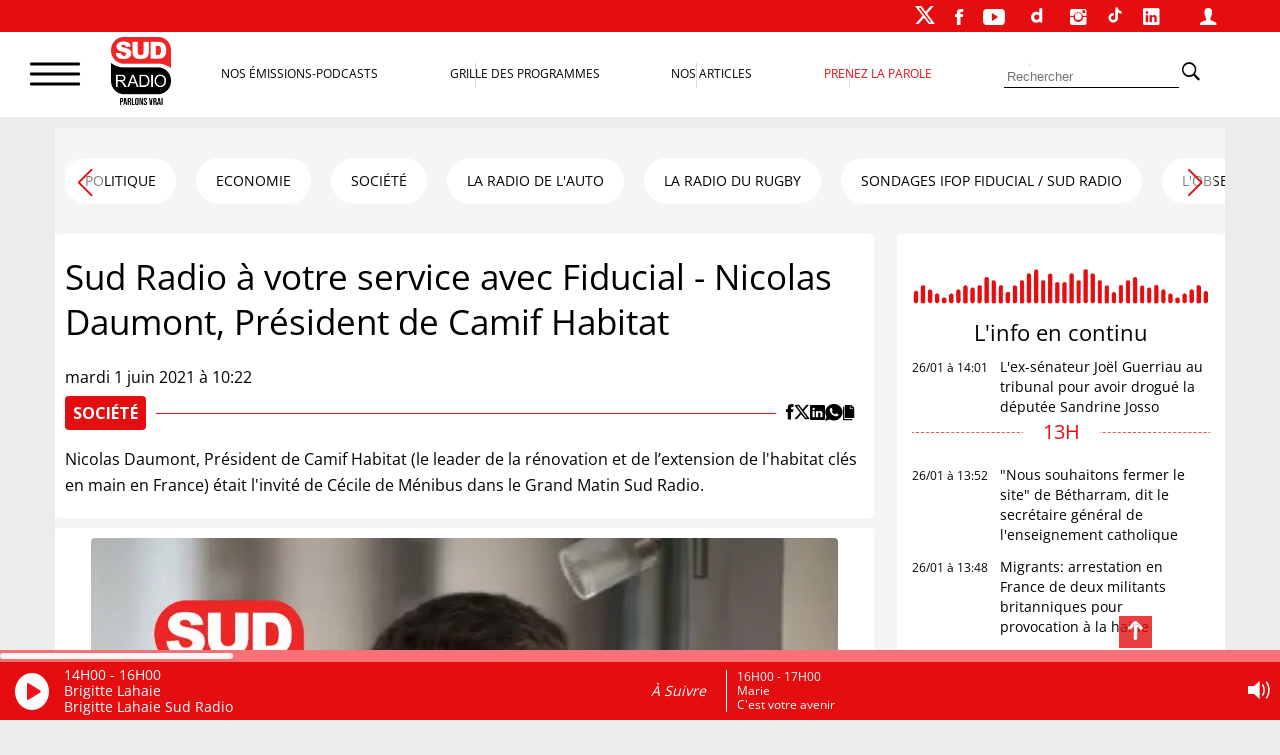

--- FILE ---
content_type: text/html; charset=UTF-8
request_url: https://www.sudradio.fr/societe/sud-radio-a-votre-service-avec-fiducial-nicolas-daumont-president-de-camif-habitat
body_size: 27801
content:
<!DOCTYPE html>
<html lang="fr-FR">
<head>
      <!--  <script>
        !function(e,t,a,s){e[a]=e[a]||[],e[a].pauseAdRequests=1,e[t]=e[t]||[];var n=[],c=!1;!function e(){if(!s.body)return setTimeout(e,5);var t=s.createElement("iframe");t.style.cssText="display:none",t.name="__tcfapiLocator",s.body.appendChild(t)}(),e.addEventListener("message",function t(a){var s="string"==typeof a.data,n={};if(s)try{n=JSON.parse(a.data)}catch(c){}else n=a.data;var r="object"==typeof n&&null!==n?n.__tcfapiCall:null;r&&e.__tcfapi(r.command,r.version,function(e,t){var n={__tcfapiReturn:{returnValue:e,success:t,callId:r.callId}};a&&a.source&&a.source.postMessage&&a.source.postMessage(s?JSON.stringify(n):n,"*")},r.parameter)},!1),e.__tcfapi=e.__tcfapi||function(){var e=arguments,t=e[0];if(!e.length)return n;var a=function(t){"function"==typeof e[2]&&e[2](t)};switch(t){case"ping":a({gdprApplies:c,cmpLoaded:!1,cmpStatus:"stub"});break;case"setGdprApplies":c=!!e[3],a("set",!0);break;default:n.push(e)}},e.__tcfapi("addEventListener",2,function(a,s){e[t].push({event:"__tcfapi_"+a.eventStatus,cmpStatus:a.cmpStatus})})}(window,"dataLayer","adsbygoogle",document),function(e,t,a,s){e[a]=e[a]||[],e[a].pauseAdRequests=1,e[t]=e[t]||[];var n=[],c=!1;(function e(){if(!s.body)return setTimeout(e,5);var t=s.createElement("iframe");t.style.cssText="display:none",t.name="__tcfapiLocator",s.body.appendChild(t)})(),e.addEventListener("message",function t(a){var s="string"==typeof a.data,n={};if(s)try{n=JSON.parse(a.data)}catch(c){}else n=a.data;var r="object"==typeof n&&null!==n?n.__tcfapiCall:null;r&&e.__tcfapi(r.command,r.version,function(e,t){var n={__tcfapiReturn:{returnValue:e,success:t,callId:r.callId}};a&&a.source&&a.source.postMessage&&a.source.postMessage(s?JSON.stringify(n):n,"*")},r.parameter)},!1),e.__tcfapi=e.__tcfapi||function(){var e=arguments,t=e[0];if(!e.length)return n;var a=function(t){"function"==typeof e[2]&&e[2](t)};switch(t){case"ping":a({gdprApplies:c,cmpLoaded:!1,cmpStatus:"stub"});break;case"setGdprApplies":c=!!e[3],a("set",!0);break;default:n.push(e)}},e.__tcfapi("addEventListener",2,function(a,s){e[t].push({event:"__tcfapi_"+a.eventStatus,cmpStatus:a.cmpStatus})})}(window,"dataLayer","adsbygoogle",document),__tcfapi("addEventListener",2,function(e,t){t&&("cmploaded"===e.eventStatus||"useractioncomplete"===e.eventStatus||"tcloaded"===e.eventStatus)&&((adsbygoogle=window.adsbygoogle||[]).pauseAdRequests=0)});
    </script>-->


    <meta charset="UTF-8">
    <meta name="viewport" content="width=device-width, initial-scale=1">
    <link rel="stylesheet" href="https://cdn.jsdelivr.net/npm/swiper@11/swiper-bundle.min.css"/>
    <script src="https://cdn.jsdelivr.net/npm/swiper@11/swiper-bundle.min.js"></script>
    <script>
        var _paq = window._paq = window._paq || [];
        /* tracker methods like "setCustomDimension" should be called before "trackPageView" */
        _paq.push(['trackPageView']);
        _paq.push(['enableLinkTracking']);
        (function() {
            var u="https://matomo.sudradio.fr/";
            _paq.push(['setTrackerUrl', u+'matomo.php']);
            _paq.push(['setSiteId', '7']);
            _paq.push(['HeatmapSessionRecording::disable']);
            var d=document, g=d.createElement('script'), s=d.getElementsByTagName('script')[0];
            g.async=true; g.src=u+'matomo.js'; s.parentNode.insertBefore(g,s);
        })();
    </script>
    <meta name='robots' content='index, follow, max-image-preview:large, max-snippet:-1, max-video-preview:-1' />

	<!-- This site is optimized with the Yoast SEO plugin v26.8 - https://yoast.com/product/yoast-seo-wordpress/ -->
	<title>Sud Radio à votre service avec Fiducial - Nicolas Daumont, ...</title>
	<meta name="description" content="Avec Nicolas Daumont, Président de Camif Habitat (le leader de la rénovation et de l’extension de l&#039;habitat clés en main en France)" />
	<link rel="canonical" href="https://www.sudradio.fr/societe/sud-radio-a-votre-service-avec-fiducial-nicolas-daumont-president-de-camif-habitat" />
	<meta property="og:locale" content="fr_FR" />
	<meta property="og:type" content="article" />
	<meta property="og:title" content="Sud Radio à votre service avec Fiducial - Nicolas Daumont, ..." />
	<meta property="og:description" content="Avec Nicolas Daumont, Président de Camif Habitat (le leader de la rénovation et de l’extension de l&#039;habitat clés en main en France)" />
	<meta property="og:url" content="https://www.sudradio.fr/societe/sud-radio-a-votre-service-avec-fiducial-nicolas-daumont-president-de-camif-habitat" />
	<meta property="og:site_name" content="Sud Radio" />
	<meta property="article:publisher" content="https://www.facebook.com/SudRadioOfficiel" />
	<meta property="article:published_time" content="2021-06-01T08:22:47+00:00" />
	<meta property="article:modified_time" content="2021-06-01T13:28:50+00:00" />
	<meta property="og:image" content="https://www.sudradio.fr/wp-content/uploads/2021/06/SUD-A-VOTRE-SERVICE-1.jpg" />
	<meta property="og:image:width" content="747" />
	<meta property="og:image:height" content="560" />
	<meta property="og:image:type" content="image/jpeg" />
	<meta name="author" content="Doris TAGRO" />
	<meta name="twitter:card" content="summary_large_image" />
	<meta name="twitter:creator" content="@SudRadio" />
	<meta name="twitter:site" content="@SudRadio" />
	<meta name="twitter:label1" content="Écrit par" />
	<meta name="twitter:data1" content="Doris TAGRO" />
	<meta name="twitter:label2" content="Durée de lecture estimée" />
	<meta name="twitter:data2" content="1 minute" />
	<script type="application/ld+json" class="yoast-schema-graph">{"@context":"https://schema.org","@graph":[{"@type":"Article","@id":"https://www.sudradio.fr/societe/sud-radio-a-votre-service-avec-fiducial-nicolas-daumont-president-de-camif-habitat#article","isPartOf":{"@id":"https://www.sudradio.fr/societe/sud-radio-a-votre-service-avec-fiducial-nicolas-daumont-president-de-camif-habitat"},"author":{"name":"Doris TAGRO","@id":"https://www.sudradio.fr/#/schema/person/a32a9aa767a72328fd103b4a867c3ca4"},"headline":"Sud Radio à votre service avec Fiducial - Nicolas Daumont, Président de Camif Habitat","datePublished":"2021-06-01T08:22:47+00:00","dateModified":"2021-06-01T13:28:50+00:00","mainEntityOfPage":{"@id":"https://www.sudradio.fr/societe/sud-radio-a-votre-service-avec-fiducial-nicolas-daumont-president-de-camif-habitat"},"wordCount":43,"publisher":{"@id":"https://www.sudradio.fr/#organization"},"image":{"@id":"https://www.sudradio.fr/societe/sud-radio-a-votre-service-avec-fiducial-nicolas-daumont-president-de-camif-habitat#primaryimage"},"thumbnailUrl":"https://www.sudradio.fr/wp-content/uploads/2021/06/SUD-A-VOTRE-SERVICE-1.jpg","articleSection":["SOCIÉTÉ"],"inLanguage":"fr-FR"},{"@type":"WebPage","@id":"https://www.sudradio.fr/societe/sud-radio-a-votre-service-avec-fiducial-nicolas-daumont-president-de-camif-habitat","url":"https://www.sudradio.fr/societe/sud-radio-a-votre-service-avec-fiducial-nicolas-daumont-president-de-camif-habitat","name":"Sud Radio à votre service avec Fiducial - Nicolas Daumont, Président de Camif Habitat -","isPartOf":{"@id":"https://www.sudradio.fr/#website"},"primaryImageOfPage":{"@id":"https://www.sudradio.fr/societe/sud-radio-a-votre-service-avec-fiducial-nicolas-daumont-president-de-camif-habitat#primaryimage"},"image":{"@id":"https://www.sudradio.fr/societe/sud-radio-a-votre-service-avec-fiducial-nicolas-daumont-president-de-camif-habitat#primaryimage"},"thumbnailUrl":"https://www.sudradio.fr/wp-content/uploads/2021/06/SUD-A-VOTRE-SERVICE-1.jpg","datePublished":"2021-06-01T08:22:47+00:00","dateModified":"2021-06-01T13:28:50+00:00","description":"Avec Nicolas Daumont, Président de Camif Habitat (le leader de la rénovation et de l’extension de l'habitat clés en main en France)","breadcrumb":{"@id":"https://www.sudradio.fr/societe/sud-radio-a-votre-service-avec-fiducial-nicolas-daumont-president-de-camif-habitat#breadcrumb"},"inLanguage":"fr-FR","potentialAction":[{"@type":"ReadAction","target":["https://www.sudradio.fr/societe/sud-radio-a-votre-service-avec-fiducial-nicolas-daumont-president-de-camif-habitat"]}]},{"@type":"ImageObject","inLanguage":"fr-FR","@id":"https://www.sudradio.fr/societe/sud-radio-a-votre-service-avec-fiducial-nicolas-daumont-president-de-camif-habitat#primaryimage","url":"https://www.sudradio.fr/wp-content/uploads/2021/06/SUD-A-VOTRE-SERVICE-1.jpg","contentUrl":"https://www.sudradio.fr/wp-content/uploads/2021/06/SUD-A-VOTRE-SERVICE-1.jpg","width":747,"height":560},{"@type":"BreadcrumbList","@id":"https://www.sudradio.fr/societe/sud-radio-a-votre-service-avec-fiducial-nicolas-daumont-president-de-camif-habitat#breadcrumb","itemListElement":[{"@type":"ListItem","position":1,"name":"Accueil","item":"https://www.sudradio.fr/"},{"@type":"ListItem","position":2,"name":"Sud Radio à votre service avec Fiducial - Nicolas Daumont, Président de Camif Habitat"}]},{"@type":"WebSite","@id":"https://www.sudradio.fr/#website","url":"https://www.sudradio.fr/","name":"Sud Radio","description":"Parlons Vrai ! Le direct, les podcasts et l’actualité partout et à tout instant !","publisher":{"@id":"https://www.sudradio.fr/#organization"},"potentialAction":[{"@type":"SearchAction","target":{"@type":"EntryPoint","urlTemplate":"https://www.sudradio.fr/?s={search_term_string}"},"query-input":{"@type":"PropertyValueSpecification","valueRequired":true,"valueName":"search_term_string"}}],"inLanguage":"fr-FR"},{"@type":"Organization","@id":"https://www.sudradio.fr/#organization","name":"Sud Radio","url":"https://www.sudradio.fr/","logo":{"@type":"ImageObject","inLanguage":"fr-FR","@id":"https://www.sudradio.fr/#/schema/logo/image/","url":"https://www.sudradio.fr/wp-content/uploads/2019/01/logo-radio.jpg","contentUrl":"https://www.sudradio.fr/wp-content/uploads/2019/01/logo-radio.jpg","width":541,"height":541,"caption":"Sud Radio"},"image":{"@id":"https://www.sudradio.fr/#/schema/logo/image/"},"sameAs":["https://www.facebook.com/SudRadioOfficiel","https://x.com/SudRadio","https://www.instagram.com/sudradioofficiel","https://fr.linkedin.com/company/sudradio","https://www.youtube.com/@SudRadioOfficiel?sub_confirmation=1","https://www.dailymotion.com/SUDRADIO","https://www.tiktok.com/@sudradio"]},{"@type":"Person","@id":"https://www.sudradio.fr/#/schema/person/a32a9aa767a72328fd103b4a867c3ca4","name":"Doris TAGRO","image":{"@type":"ImageObject","inLanguage":"fr-FR","@id":"https://www.sudradio.fr/#/schema/person/image/","url":"https://secure.gravatar.com/avatar/d2f2c955176e1174c9fba94cc906044f631c1c68e1676d8b03e01995f684fb04?s=96&d=mm&r=g","contentUrl":"https://secure.gravatar.com/avatar/d2f2c955176e1174c9fba94cc906044f631c1c68e1676d8b03e01995f684fb04?s=96&d=mm&r=g","caption":"Doris TAGRO"}}]}</script>
	<!-- / Yoast SEO plugin. -->


<link rel='dns-prefetch' href='//www.sudradio.fr' />
<link rel="alternate" title="oEmbed (JSON)" type="application/json+oembed" href="https://www.sudradio.fr/wp-json/oembed/1.0/embed?url=https%3A%2F%2Fwww.sudradio.fr%2Fsociete%2Fsud-radio-a-votre-service-avec-fiducial-nicolas-daumont-president-de-camif-habitat" />
<link rel="alternate" title="oEmbed (XML)" type="text/xml+oembed" href="https://www.sudradio.fr/wp-json/oembed/1.0/embed?url=https%3A%2F%2Fwww.sudradio.fr%2Fsociete%2Fsud-radio-a-votre-service-avec-fiducial-nicolas-daumont-president-de-camif-habitat&#038;format=xml" />
<style id='wp-img-auto-sizes-contain-inline-css'>
img:is([sizes=auto i],[sizes^="auto," i]){contain-intrinsic-size:3000px 1500px}
/*# sourceURL=wp-img-auto-sizes-contain-inline-css */
</style>
<link rel='stylesheet' id='formidable-css' href='https://www.sudradio.fr/wp-content/plugins/formidable/css/formidableforms.css?ver=119429' media='all' />
<style id='wp-block-library-inline-css'>
:root{--wp-block-synced-color:#7a00df;--wp-block-synced-color--rgb:122,0,223;--wp-bound-block-color:var(--wp-block-synced-color);--wp-editor-canvas-background:#ddd;--wp-admin-theme-color:#007cba;--wp-admin-theme-color--rgb:0,124,186;--wp-admin-theme-color-darker-10:#006ba1;--wp-admin-theme-color-darker-10--rgb:0,107,160.5;--wp-admin-theme-color-darker-20:#005a87;--wp-admin-theme-color-darker-20--rgb:0,90,135;--wp-admin-border-width-focus:2px}@media (min-resolution:192dpi){:root{--wp-admin-border-width-focus:1.5px}}.wp-element-button{cursor:pointer}:root .has-very-light-gray-background-color{background-color:#eee}:root .has-very-dark-gray-background-color{background-color:#313131}:root .has-very-light-gray-color{color:#eee}:root .has-very-dark-gray-color{color:#313131}:root .has-vivid-green-cyan-to-vivid-cyan-blue-gradient-background{background:linear-gradient(135deg,#00d084,#0693e3)}:root .has-purple-crush-gradient-background{background:linear-gradient(135deg,#34e2e4,#4721fb 50%,#ab1dfe)}:root .has-hazy-dawn-gradient-background{background:linear-gradient(135deg,#faaca8,#dad0ec)}:root .has-subdued-olive-gradient-background{background:linear-gradient(135deg,#fafae1,#67a671)}:root .has-atomic-cream-gradient-background{background:linear-gradient(135deg,#fdd79a,#004a59)}:root .has-nightshade-gradient-background{background:linear-gradient(135deg,#330968,#31cdcf)}:root .has-midnight-gradient-background{background:linear-gradient(135deg,#020381,#2874fc)}:root{--wp--preset--font-size--normal:16px;--wp--preset--font-size--huge:42px}.has-regular-font-size{font-size:1em}.has-larger-font-size{font-size:2.625em}.has-normal-font-size{font-size:var(--wp--preset--font-size--normal)}.has-huge-font-size{font-size:var(--wp--preset--font-size--huge)}.has-text-align-center{text-align:center}.has-text-align-left{text-align:left}.has-text-align-right{text-align:right}.has-fit-text{white-space:nowrap!important}#end-resizable-editor-section{display:none}.aligncenter{clear:both}.items-justified-left{justify-content:flex-start}.items-justified-center{justify-content:center}.items-justified-right{justify-content:flex-end}.items-justified-space-between{justify-content:space-between}.screen-reader-text{border:0;clip-path:inset(50%);height:1px;margin:-1px;overflow:hidden;padding:0;position:absolute;width:1px;word-wrap:normal!important}.screen-reader-text:focus{background-color:#ddd;clip-path:none;color:#444;display:block;font-size:1em;height:auto;left:5px;line-height:normal;padding:15px 23px 14px;text-decoration:none;top:5px;width:auto;z-index:100000}html :where(.has-border-color){border-style:solid}html :where([style*=border-top-color]){border-top-style:solid}html :where([style*=border-right-color]){border-right-style:solid}html :where([style*=border-bottom-color]){border-bottom-style:solid}html :where([style*=border-left-color]){border-left-style:solid}html :where([style*=border-width]){border-style:solid}html :where([style*=border-top-width]){border-top-style:solid}html :where([style*=border-right-width]){border-right-style:solid}html :where([style*=border-bottom-width]){border-bottom-style:solid}html :where([style*=border-left-width]){border-left-style:solid}html :where(img[class*=wp-image-]){height:auto;max-width:100%}:where(figure){margin:0 0 1em}html :where(.is-position-sticky){--wp-admin--admin-bar--position-offset:var(--wp-admin--admin-bar--height,0px)}@media screen and (max-width:600px){html :where(.is-position-sticky){--wp-admin--admin-bar--position-offset:0px}}

/*# sourceURL=wp-block-library-inline-css */
</style><style id='global-styles-inline-css'>
:root{--wp--preset--aspect-ratio--square: 1;--wp--preset--aspect-ratio--4-3: 4/3;--wp--preset--aspect-ratio--3-4: 3/4;--wp--preset--aspect-ratio--3-2: 3/2;--wp--preset--aspect-ratio--2-3: 2/3;--wp--preset--aspect-ratio--16-9: 16/9;--wp--preset--aspect-ratio--9-16: 9/16;--wp--preset--color--black: #000000;--wp--preset--color--cyan-bluish-gray: #abb8c3;--wp--preset--color--white: #ffffff;--wp--preset--color--pale-pink: #f78da7;--wp--preset--color--vivid-red: #cf2e2e;--wp--preset--color--luminous-vivid-orange: #ff6900;--wp--preset--color--luminous-vivid-amber: #fcb900;--wp--preset--color--light-green-cyan: #7bdcb5;--wp--preset--color--vivid-green-cyan: #00d084;--wp--preset--color--pale-cyan-blue: #8ed1fc;--wp--preset--color--vivid-cyan-blue: #0693e3;--wp--preset--color--vivid-purple: #9b51e0;--wp--preset--gradient--vivid-cyan-blue-to-vivid-purple: linear-gradient(135deg,rgb(6,147,227) 0%,rgb(155,81,224) 100%);--wp--preset--gradient--light-green-cyan-to-vivid-green-cyan: linear-gradient(135deg,rgb(122,220,180) 0%,rgb(0,208,130) 100%);--wp--preset--gradient--luminous-vivid-amber-to-luminous-vivid-orange: linear-gradient(135deg,rgb(252,185,0) 0%,rgb(255,105,0) 100%);--wp--preset--gradient--luminous-vivid-orange-to-vivid-red: linear-gradient(135deg,rgb(255,105,0) 0%,rgb(207,46,46) 100%);--wp--preset--gradient--very-light-gray-to-cyan-bluish-gray: linear-gradient(135deg,rgb(238,238,238) 0%,rgb(169,184,195) 100%);--wp--preset--gradient--cool-to-warm-spectrum: linear-gradient(135deg,rgb(74,234,220) 0%,rgb(151,120,209) 20%,rgb(207,42,186) 40%,rgb(238,44,130) 60%,rgb(251,105,98) 80%,rgb(254,248,76) 100%);--wp--preset--gradient--blush-light-purple: linear-gradient(135deg,rgb(255,206,236) 0%,rgb(152,150,240) 100%);--wp--preset--gradient--blush-bordeaux: linear-gradient(135deg,rgb(254,205,165) 0%,rgb(254,45,45) 50%,rgb(107,0,62) 100%);--wp--preset--gradient--luminous-dusk: linear-gradient(135deg,rgb(255,203,112) 0%,rgb(199,81,192) 50%,rgb(65,88,208) 100%);--wp--preset--gradient--pale-ocean: linear-gradient(135deg,rgb(255,245,203) 0%,rgb(182,227,212) 50%,rgb(51,167,181) 100%);--wp--preset--gradient--electric-grass: linear-gradient(135deg,rgb(202,248,128) 0%,rgb(113,206,126) 100%);--wp--preset--gradient--midnight: linear-gradient(135deg,rgb(2,3,129) 0%,rgb(40,116,252) 100%);--wp--preset--font-size--small: 13px;--wp--preset--font-size--medium: 20px;--wp--preset--font-size--large: 1.75rem;--wp--preset--font-size--x-large: 42px;--wp--preset--font-size--petit: 1rem;--wp--preset--font-size--moyen: 1.125rem;--wp--preset--font-size--très-large: clamp(1.75rem, 3vw, 2.25rem);--wp--preset--font-family--open-sans: Open Sans;--wp--preset--spacing--20: 0.44rem;--wp--preset--spacing--30: 0.67rem;--wp--preset--spacing--40: 1rem;--wp--preset--spacing--50: 1.5rem;--wp--preset--spacing--60: 2.25rem;--wp--preset--spacing--70: 3.38rem;--wp--preset--spacing--80: 5.06rem;--wp--preset--shadow--natural: 6px 6px 9px rgba(0, 0, 0, 0.2);--wp--preset--shadow--deep: 12px 12px 50px rgba(0, 0, 0, 0.4);--wp--preset--shadow--sharp: 6px 6px 0px rgba(0, 0, 0, 0.2);--wp--preset--shadow--outlined: 6px 6px 0px -3px rgb(255, 255, 255), 6px 6px rgb(0, 0, 0);--wp--preset--shadow--crisp: 6px 6px 0px rgb(0, 0, 0);}:root { --wp--style--global--content-size: 1140px;--wp--style--global--wide-size: 1140px; }:where(body) { margin: 0; }.wp-site-blocks > .alignleft { float: left; margin-right: 2em; }.wp-site-blocks > .alignright { float: right; margin-left: 2em; }.wp-site-blocks > .aligncenter { justify-content: center; margin-left: auto; margin-right: auto; }:where(.wp-site-blocks) > * { margin-block-start: 24px; margin-block-end: 0; }:where(.wp-site-blocks) > :first-child { margin-block-start: 0; }:where(.wp-site-blocks) > :last-child { margin-block-end: 0; }:root { --wp--style--block-gap: 24px; }:root :where(.is-layout-flow) > :first-child{margin-block-start: 0;}:root :where(.is-layout-flow) > :last-child{margin-block-end: 0;}:root :where(.is-layout-flow) > *{margin-block-start: 24px;margin-block-end: 0;}:root :where(.is-layout-constrained) > :first-child{margin-block-start: 0;}:root :where(.is-layout-constrained) > :last-child{margin-block-end: 0;}:root :where(.is-layout-constrained) > *{margin-block-start: 24px;margin-block-end: 0;}:root :where(.is-layout-flex){gap: 24px;}:root :where(.is-layout-grid){gap: 24px;}.is-layout-flow > .alignleft{float: left;margin-inline-start: 0;margin-inline-end: 2em;}.is-layout-flow > .alignright{float: right;margin-inline-start: 2em;margin-inline-end: 0;}.is-layout-flow > .aligncenter{margin-left: auto !important;margin-right: auto !important;}.is-layout-constrained > .alignleft{float: left;margin-inline-start: 0;margin-inline-end: 2em;}.is-layout-constrained > .alignright{float: right;margin-inline-start: 2em;margin-inline-end: 0;}.is-layout-constrained > .aligncenter{margin-left: auto !important;margin-right: auto !important;}.is-layout-constrained > :where(:not(.alignleft):not(.alignright):not(.alignfull)){max-width: var(--wp--style--global--content-size);margin-left: auto !important;margin-right: auto !important;}.is-layout-constrained > .alignwide{max-width: var(--wp--style--global--wide-size);}body .is-layout-flex{display: flex;}.is-layout-flex{flex-wrap: wrap;align-items: center;}.is-layout-flex > :is(*, div){margin: 0;}body .is-layout-grid{display: grid;}.is-layout-grid > :is(*, div){margin: 0;}body{padding-top: 0px;padding-right: 0px;padding-bottom: 0px;padding-left: 0px;}a:where(:not(.wp-element-button)){text-decoration: underline;}:root :where(.wp-element-button, .wp-block-button__link){background-color: #32373c;border-width: 0;color: #fff;font-family: inherit;font-size: inherit;font-style: inherit;font-weight: inherit;letter-spacing: inherit;line-height: inherit;padding-top: calc(0.667em + 2px);padding-right: calc(1.333em + 2px);padding-bottom: calc(0.667em + 2px);padding-left: calc(1.333em + 2px);text-decoration: none;text-transform: inherit;}.has-black-color{color: var(--wp--preset--color--black) !important;}.has-cyan-bluish-gray-color{color: var(--wp--preset--color--cyan-bluish-gray) !important;}.has-white-color{color: var(--wp--preset--color--white) !important;}.has-pale-pink-color{color: var(--wp--preset--color--pale-pink) !important;}.has-vivid-red-color{color: var(--wp--preset--color--vivid-red) !important;}.has-luminous-vivid-orange-color{color: var(--wp--preset--color--luminous-vivid-orange) !important;}.has-luminous-vivid-amber-color{color: var(--wp--preset--color--luminous-vivid-amber) !important;}.has-light-green-cyan-color{color: var(--wp--preset--color--light-green-cyan) !important;}.has-vivid-green-cyan-color{color: var(--wp--preset--color--vivid-green-cyan) !important;}.has-pale-cyan-blue-color{color: var(--wp--preset--color--pale-cyan-blue) !important;}.has-vivid-cyan-blue-color{color: var(--wp--preset--color--vivid-cyan-blue) !important;}.has-vivid-purple-color{color: var(--wp--preset--color--vivid-purple) !important;}.has-black-background-color{background-color: var(--wp--preset--color--black) !important;}.has-cyan-bluish-gray-background-color{background-color: var(--wp--preset--color--cyan-bluish-gray) !important;}.has-white-background-color{background-color: var(--wp--preset--color--white) !important;}.has-pale-pink-background-color{background-color: var(--wp--preset--color--pale-pink) !important;}.has-vivid-red-background-color{background-color: var(--wp--preset--color--vivid-red) !important;}.has-luminous-vivid-orange-background-color{background-color: var(--wp--preset--color--luminous-vivid-orange) !important;}.has-luminous-vivid-amber-background-color{background-color: var(--wp--preset--color--luminous-vivid-amber) !important;}.has-light-green-cyan-background-color{background-color: var(--wp--preset--color--light-green-cyan) !important;}.has-vivid-green-cyan-background-color{background-color: var(--wp--preset--color--vivid-green-cyan) !important;}.has-pale-cyan-blue-background-color{background-color: var(--wp--preset--color--pale-cyan-blue) !important;}.has-vivid-cyan-blue-background-color{background-color: var(--wp--preset--color--vivid-cyan-blue) !important;}.has-vivid-purple-background-color{background-color: var(--wp--preset--color--vivid-purple) !important;}.has-black-border-color{border-color: var(--wp--preset--color--black) !important;}.has-cyan-bluish-gray-border-color{border-color: var(--wp--preset--color--cyan-bluish-gray) !important;}.has-white-border-color{border-color: var(--wp--preset--color--white) !important;}.has-pale-pink-border-color{border-color: var(--wp--preset--color--pale-pink) !important;}.has-vivid-red-border-color{border-color: var(--wp--preset--color--vivid-red) !important;}.has-luminous-vivid-orange-border-color{border-color: var(--wp--preset--color--luminous-vivid-orange) !important;}.has-luminous-vivid-amber-border-color{border-color: var(--wp--preset--color--luminous-vivid-amber) !important;}.has-light-green-cyan-border-color{border-color: var(--wp--preset--color--light-green-cyan) !important;}.has-vivid-green-cyan-border-color{border-color: var(--wp--preset--color--vivid-green-cyan) !important;}.has-pale-cyan-blue-border-color{border-color: var(--wp--preset--color--pale-cyan-blue) !important;}.has-vivid-cyan-blue-border-color{border-color: var(--wp--preset--color--vivid-cyan-blue) !important;}.has-vivid-purple-border-color{border-color: var(--wp--preset--color--vivid-purple) !important;}.has-vivid-cyan-blue-to-vivid-purple-gradient-background{background: var(--wp--preset--gradient--vivid-cyan-blue-to-vivid-purple) !important;}.has-light-green-cyan-to-vivid-green-cyan-gradient-background{background: var(--wp--preset--gradient--light-green-cyan-to-vivid-green-cyan) !important;}.has-luminous-vivid-amber-to-luminous-vivid-orange-gradient-background{background: var(--wp--preset--gradient--luminous-vivid-amber-to-luminous-vivid-orange) !important;}.has-luminous-vivid-orange-to-vivid-red-gradient-background{background: var(--wp--preset--gradient--luminous-vivid-orange-to-vivid-red) !important;}.has-very-light-gray-to-cyan-bluish-gray-gradient-background{background: var(--wp--preset--gradient--very-light-gray-to-cyan-bluish-gray) !important;}.has-cool-to-warm-spectrum-gradient-background{background: var(--wp--preset--gradient--cool-to-warm-spectrum) !important;}.has-blush-light-purple-gradient-background{background: var(--wp--preset--gradient--blush-light-purple) !important;}.has-blush-bordeaux-gradient-background{background: var(--wp--preset--gradient--blush-bordeaux) !important;}.has-luminous-dusk-gradient-background{background: var(--wp--preset--gradient--luminous-dusk) !important;}.has-pale-ocean-gradient-background{background: var(--wp--preset--gradient--pale-ocean) !important;}.has-electric-grass-gradient-background{background: var(--wp--preset--gradient--electric-grass) !important;}.has-midnight-gradient-background{background: var(--wp--preset--gradient--midnight) !important;}.has-small-font-size{font-size: var(--wp--preset--font-size--small) !important;}.has-medium-font-size{font-size: var(--wp--preset--font-size--medium) !important;}.has-large-font-size{font-size: var(--wp--preset--font-size--large) !important;}.has-x-large-font-size{font-size: var(--wp--preset--font-size--x-large) !important;}.has-petit-font-size{font-size: var(--wp--preset--font-size--petit) !important;}.has-moyen-font-size{font-size: var(--wp--preset--font-size--moyen) !important;}.has-très-large-font-size{font-size: var(--wp--preset--font-size--très-large) !important;}.has-open-sans-font-family{font-family: var(--wp--preset--font-family--open-sans) !important;}
/*# sourceURL=global-styles-inline-css */
</style>

<link rel='stylesheet' id='pdfp-public-css' href='https://www.sudradio.fr/wp-content/plugins/pdf-poster/build/public.css?ver=1769433706' media='all' />
<link rel='stylesheet' id='theme-my-login-css' href='https://www.sudradio.fr/wp-content/plugins/theme-my-login/assets/styles/theme-my-login.min.css?ver=7.1.14' media='all' />
<link rel='stylesheet' id='wpsl-styles-css' href='https://www.sudradio.fr/wp-content/plugins/wp-store-locator/css/styles.min.css?ver=2.2.261' media='all' />
<link rel='stylesheet' id='theme-css' href='https://www.sudradio.fr/wp-content/themes/sud-2023/style.css?ver=02.11' media='all' />
<link rel='stylesheet' id='sud_wp-polls-css' href='https://www.sudradio.fr/wp-content/themes/sud-2023/polls-css.css?ver=02.07' media='all' />
<script src="https://www.sudradio.fr/wp-includes/js/jquery/jquery.min.js?ver=3.7.1" id="jquery-core-js"></script>
<script src="https://www.sudradio.fr/wp-includes/js/jquery/jquery-migrate.min.js?ver=3.4.1" id="jquery-migrate-js"></script>
        <style>
                    </style>
<script>document.documentElement.className += " js";</script>
<noscript><style>.lazyload[data-src]{display:none !important;}</style></noscript><style>.lazyload{background-image:none !important;}.lazyload:before{background-image:none !important;}</style><style class='wp-fonts-local'>
@font-face{font-family:"Open Sans";font-style:normal;font-weight:400;font-display:fallback;src:url('https://www.sudradio.fr/wp-content/themes/sud-2023/assets/fonts/open-sans-v34-latin-regular.woff2') format('woff2');font-stretch:normal;}
</style>
<link rel="icon" href="https://www.sudradio.fr/wp-content/uploads/2019/06/cropped-favicon-32x32.png" sizes="32x32" />
<link rel="icon" href="https://www.sudradio.fr/wp-content/uploads/2019/06/cropped-favicon-192x192.png" sizes="192x192" />
<link rel="apple-touch-icon" href="https://www.sudradio.fr/wp-content/uploads/2019/06/cropped-favicon-180x180.png" />
<meta name="msapplication-TileImage" content="https://www.sudradio.fr/wp-content/uploads/2019/06/cropped-favicon-270x270.png" />
                <script async defer src="https://securepubads.g.doubleclick.net/tag/js/gpt.js"></script>
            <script>
                var blocCarre = {}
                var blocLong = {}
                window.googletag = window.googletag || {cmd: []};
                googletag.cmd.push(function () {
                    googletag.defineSlot('/22186036340/TestHabillage', ['fluid'], 'admanager-habillage').addService(googletag.pubads());
                    //googletag.defineSlot('/22186036340/Habillage', ['fluid'], 'admanager-habillage').addService(googletag.pubads());
                    googletag.defineSlot('/22186036340/bandeau-haut', [728, 90], 'admanager-bandeau-haut').addService(googletag.pubads());
                    googletag.defineSlot('/22186036340/bandeau-haut', [320, 50], 'admanager-bandeau-phone').addService(googletag.pubads());
                    blocCarre = googletag.defineSlot('/22186036340/bloc-carre', [300, 250], 'admanager-bloc-carre').addService(googletag.pubads());
                    blocLong = googletag.defineSlot('/22186036340/bloc-long', [300, 600], 'admanager-bloc-long').addService(googletag.pubads());
                    googletag.pubads().enableSingleRequest();
                    googletag.enableServices();
                });
            </script>
        </head>

<body class="wp-singular post-template-default single single-post postid-238064 single-format-video wp-embed-responsive wp-theme-sud-2023 sud_menu_fixe">
<div id="sud_container">
<!-- fin entête --><header class="header">
            <nav class="sud_barre_menu_entete">
            <ul id="menu-top-2023" class="menu"><li id="menu-item-447760" class="menu-item menu-item-type-custom menu-item-object-custom menu-item-447760"><a target="_blank" href="https://twitter.com/SudRadio"><div class="logo-x-blanc"></div></a></li>
<li id="menu-item-447759" class="menu-item menu-item-type-custom menu-item-object-custom menu-item-447759"><a target="_blank" href="https://fr-fr.facebook.com/SudRadioOfficiel/"><span class="ion-social-facebook"></span></a></li>
<li id="menu-item-447761" class="menu-item menu-item-type-custom menu-item-object-custom menu-item-447761"><a target="_blank" href="https://www.youtube.com/c/SudRadioyoutube?sub_confirmation=1"><span class="ion-social-youtube"></span></a></li>
<li id="menu-item-506319" class="menu-item menu-item-type-custom menu-item-object-custom menu-item-506319"><a href="https://www.dailymotion.com/SUDRADIO"><div class="sud_btn_daily"></div></a></li>
<li id="menu-item-447762" class="menu-item menu-item-type-custom menu-item-object-custom menu-item-447762"><a target="_blank" href="https://www.instagram.com/sudradioofficiel/"><span class="ion-social-instagram"></span></a></li>
<li id="menu-item-506320" class="menu-item menu-item-type-custom menu-item-object-custom menu-item-506320"><a href="https://www.tiktok.com/@sudradio"><div class="sud_btn_tiktok"></div></a></li>
<li id="menu-item-506318" class="menu-item menu-item-type-custom menu-item-object-custom menu-item-506318"><a href="https://www.linkedin.com/company/sudradio"><span class="ion-social-linkedin"></span></a></li>
<li id="menu-item-447764" class="menu-item menu-item-type-post_type menu-item-object-page menu-item-447764"><a href="https://www.sudradio.fr/se-connecter"><span class="ion-person"></span></a></li>
</ul>        </nav>

    
    <nav class="sud_barre_menu_body">
        <div id="sud_burger_link" class="ion-navicon-round" onclick="openMenuPopup()">
            <span class="burger-menu__line"></span>
            <span class="burger-menu__line"></span>
            <span class="burger-menu__line"></span>
        </div>
        <a href="https://www.sudradio.fr" class="sud_barre_menu_logo">
            <img src="[data-uri]" alt="Accueil" class="sud_logo_barre lazyload" data-src="https://www.sudradio.fr/wp-content/themes/sud-2023/assets/img/logo-fondblanc-parlons.png" decoding="async" data-eio-rwidth="433" data-eio-rheight="489"><noscript><img src="https://www.sudradio.fr/wp-content/themes/sud-2023/assets/img/logo-fondblanc-parlons.png" alt="Accueil" class="sud_logo_barre" data-eio="l"></noscript>        </a>
        <div class="menu-header">
            <a class="sud_barre_menu_nomobile" href="/emissions">Nos Émissions-Podcasts</a>
            <a class="sud_barre_menu_nomobile" href="/programmes">Grille des programmes</a>
            <a class="sud_barre_menu_nomobile" href="/actualites">Nos Articles</a>
            <a class="sud_barre_menu_nomobile sud_rouge" href="/contact">Prenez la parole</a>
        </div>

        <form class="sud_barre_menu_nomobile" method="get" action="https://www.sudradio.fr/" role="search">
            <input placeholder="Rechercher" value="" type="text" name="s"
                   class="sud_barre_cherche">
            <input type="hidden" name="orderby" value="post_date">
            <input type="hidden" name="order" value="desc">
            <button type="submit" class="sud_barre_cherche_bouton"><span class="ion-ios-search-strong"></span></button>
        </form>
        <a class="sud_barre_menu_mobile" href="/?s"><span class="ion-ios-search-strong"></span></a>
    </nav>
    <nav class="sud_barre_menu_mobile_texte">
        <a class="" href="/emissions">Podcasts</a>
        <a class="" href="/programmes">Grille</a>
        <a class="" href="/actualites">Articles</a>
        <a class="sud_rouge" href="/contact">Intervenez</a>
    </nav>

    <div id="sud_pre_bruger" onclick="closeMenuPopup()">
        <div id="sud_menu_popup">
            <nav id="sud_menu_burger">
                <ul id="menu-burger-2024" class="menu"><li id="menu-item-760798" class="menu-item menu-item-type-post_type menu-item-object-page menu-item-760798"><a href="https://www.sudradio.fr/publicite">RÉGIE PUBLICITAIRE</a></li>
<li id="menu-item-517279" class="menu-item menu-item-type-post_type menu-item-object-page menu-item-517279"><a href="https://www.sudradio.fr/frequences">SUR QUELLE FREQUENCE NOUS ECOUTER ?</a></li>
<li id="menu-item-517278" class="menu-item menu-item-type-post_type menu-item-object-page menu-item-517278"><a href="https://www.sudradio.fr/programmes">LA GRILLE DES PROGRAMMES</a></li>
<li id="menu-item-517288" class="menu-item menu-item-type-custom menu-item-object-custom menu-item-has-children menu-item-517288"><a href="/emissions">LES EMISSIONS DE LA SEMAINE</a>
<ul class="sub-menu">
	<li id="menu-item-517289" class="menu-item menu-item-type-custom menu-item-object-custom menu-item-517289"><a href="/programme/legrandmatin">Le Grand Matin SUD RADIO</a></li>
	<li id="menu-item-517290" class="menu-item menu-item-type-custom menu-item-object-custom menu-item-517290"><a href="/programme/legrandmatin/leditopolitique">Les éditorialistes SUD RADIO</a></li>
	<li id="menu-item-517292" class="menu-item menu-item-type-custom menu-item-object-custom menu-item-517292"><a href="/programme/parlons-vrai-chez-bourdin-2">Parlons vrai chez Bourdin</a></li>
	<li id="menu-item-517293" class="menu-item menu-item-type-custom menu-item-object-custom menu-item-517293"><a href="/programme/le-10-heures-midi-media">Sud Radio Medias</a></li>
	<li id="menu-item-517295" class="menu-item menu-item-type-custom menu-item-object-custom menu-item-517295"><a href="/programme/andrebercoffdanstoussesetats">Bercoff dans tous ses états</a></li>
	<li id="menu-item-517296" class="menu-item menu-item-type-custom menu-item-object-custom menu-item-517296"><a href="/programme/brigitte-lahaie-sudradio">Brigitte Lahaie</a></li>
	<li id="menu-item-517298" class="menu-item menu-item-type-custom menu-item-object-custom menu-item-517298"><a href="/programme/les-vraies-voix-sud-radio">Les Vraies Voix</a></li>
	<li id="menu-item-517299" class="menu-item menu-item-type-custom menu-item-object-custom menu-item-517299"><a href="/programme/les-clefs-dune-vie">Les clefs d'une vie</a></li>
	<li id="menu-item-517297" class="menu-item menu-item-type-custom menu-item-object-custom menu-item-517297"><a href="/programme/a-votre-ecoute">A votre écoute</a></li>
	<li id="menu-item-517306" class="menu-item menu-item-type-custom menu-item-object-custom menu-item-517306"><a href="/programme/osez-entreprendre">Osez Entreprendre</a></li>
	<li id="menu-item-517305" class="menu-item menu-item-type-custom menu-item-object-custom menu-item-517305"><a href="/programme/osez-investir-2">Osez Investir</a></li>
	<li id="menu-item-517294" class="menu-item menu-item-type-custom menu-item-object-custom menu-item-517294"><a href="/programme/mettez-vous-d-accord">Mettez-vous d'accord</a></li>
</ul>
</li>
<li id="menu-item-517680" class="menu-item menu-item-type-custom menu-item-object-custom menu-item-has-children menu-item-517680"><a href="/emissions">LES EMISSIONS DU WEEK-END</a>
<ul class="sub-menu">
	<li id="menu-item-517300" class="menu-item menu-item-type-custom menu-item-object-custom menu-item-517300"><a href="/programme/le-grand-matin-samedi">Le Grand Matin week-end samedi</a></li>
	<li id="menu-item-517301" class="menu-item menu-item-type-custom menu-item-object-custom menu-item-517301"><a href="/programme/lheure-libre">L’heure Libre</a></li>
	<li id="menu-item-517302" class="menu-item menu-item-type-custom menu-item-object-custom menu-item-517302"><a href="/programme/sud-radio-on-parle-auto">On parle Auto</a></li>
	<li id="menu-item-517303" class="menu-item menu-item-type-custom menu-item-object-custom menu-item-517303"><a href="/programme/in-vino">In vino</a></li>
	<li id="menu-item-517307" class="menu-item menu-item-type-custom menu-item-object-custom menu-item-517307"><a href="/programme/ferniot-fait-le-marche">Ferniot fait le marché</a></li>
	<li id="menu-item-517308" class="menu-item menu-item-type-custom menu-item-object-custom menu-item-517308"><a href="/programme/en-toute-verite">En toute vérité</a></li>
	<li id="menu-item-517309" class="menu-item menu-item-type-custom menu-item-object-custom menu-item-517309"><a href="/programme/y-a-pas-dage">Y a pas d'age</a></li>
	<li id="menu-item-517310" class="menu-item menu-item-type-custom menu-item-object-custom menu-item-517310"><a href="/programme/cest-ca-la-france">C’est ça la France</a></li>
	<li id="menu-item-517311" class="menu-item menu-item-type-custom menu-item-object-custom menu-item-517311"><a href="/programme/lescoupsdecoeurdeslibraires">Le coup de coeur des libraires</a></li>
	<li id="menu-item-517312" class="menu-item menu-item-type-custom menu-item-object-custom menu-item-517312"><a href="/programme/le-numerique-pour-tous">Le numérique pour tous</a></li>
	<li id="menu-item-517313" class="menu-item menu-item-type-custom menu-item-object-custom menu-item-517313"><a href="/programme/la-france-a-decouvrir">La France à découvrir</a></li>
	<li id="menu-item-517314" class="menu-item menu-item-type-custom menu-item-object-custom menu-item-517314"><a href="/programme/cest-excellent">C’est excellent</a></li>
	<li id="menu-item-517315" class="menu-item menu-item-type-custom menu-item-object-custom menu-item-517315"><a href="/programme/destins-de-femmes">Destins de Femmes</a></li>
</ul>
</li>
<li id="menu-item-517280" class="menu-item menu-item-type-post_type menu-item-object-page menu-item-517280"><a href="https://www.sudradio.fr/emissions">PODCASTS</a></li>
<li id="menu-item-558413" class="menu-item menu-item-type-post_type menu-item-object-page menu-item-558413"><a href="https://www.sudradio.fr/nos-biographies">LES BIOGRAPHIES</a></li>
<li id="menu-item-642732" class="menu-item menu-item-type-post_type menu-item-object-page menu-item-642732"><a href="https://www.sudradio.fr/brigitte-lahaie-sud-radio">BRIGITTE LAHAIE</a></li>
<li id="menu-item-517281" class="menu-item menu-item-type-post_type menu-item-object-page menu-item-has-children menu-item-517281"><a href="https://www.sudradio.fr/la-radio-du-rugby">LA RADIO DU RUGBY / TOP 14 - PRO D2</a>
<ul class="sub-menu">
	<li id="menu-item-517714" class="menu-item menu-item-type-custom menu-item-object-custom menu-item-517714"><a href="/programme/au-coeur-de-la-melee-2">Lundi 20h - 21h - Au coeur de la mêlée</a></li>
	<li id="menu-item-517719" class="menu-item menu-item-type-custom menu-item-object-custom menu-item-517719"><a href="/programme/sud-radio-rugby">Vendredi 19h30 - 23h</a></li>
	<li id="menu-item-517721" class="menu-item menu-item-type-custom menu-item-object-custom menu-item-517721"><a href="/programme/sud-radio-rugby-2">Samedi 15h - 19h</a></li>
	<li id="menu-item-517718" class="menu-item menu-item-type-custom menu-item-object-custom menu-item-517718"><a href="/programme/sud-radio-rugby-6">Samedi 21h - 23h</a></li>
	<li id="menu-item-517725" class="menu-item menu-item-type-custom menu-item-object-custom menu-item-517725"><a href="/programme/sud-radio-rugby-4">Dimanche 21h - 23h</a></li>
	<li id="menu-item-518052" class="menu-item menu-item-type-custom menu-item-object-custom menu-item-518052"><a href="/programme/rugby-ecoxpert">Rugby ÉcoXpert</a></li>
	<li id="menu-item-517813" class="menu-item menu-item-type-custom menu-item-object-custom menu-item-517813"><a href="/programme/le-conseil-de-classe-du-top-14">Le Conseil de Classe du TOP 14</a></li>
	<li id="menu-item-518051" class="menu-item menu-item-type-custom menu-item-object-custom menu-item-518051"><a href="/programme/le-conseil-de-classe-de-la-pro-d2">Le Conseil de Classe de la Pro D2</a></li>
	<li id="menu-item-517743" class="menu-item menu-item-type-custom menu-item-object-custom menu-item-517743"><a href="/programme/le-conseil-de-classe-de-la-champions-cup">Le Conseil de Classe de la Champions Cup</a></li>
</ul>
</li>
<li id="menu-item-517282" class="menu-item menu-item-type-custom menu-item-object-custom menu-item-517282"><a href="https://www.sudradio.fr/sud-radio-la-radio-de-lauto">LA RADIO DE L'AUTO</a></li>
<li id="menu-item-517284" class="menu-item menu-item-type-post_type menu-item-object-page menu-item-517284"><a href="https://www.sudradio.fr/courses">COURSES HIPPIQUES - PRONOS - JOCKEYS DE LEGENDE</a></li>
<li id="menu-item-517285" class="menu-item menu-item-type-custom menu-item-object-custom menu-item-517285"><a href="https://www.sudradio.fr/programme/lhoroscope-sud-radio">HOROSCOPE</a></li>
<li id="menu-item-649183" class="menu-item menu-item-type-post_type menu-item-object-page menu-item-649183"><a href="https://www.sudradio.fr/sud-radio-faut-que-ca-change">Sud Radio, Faut que ça change !</a></li>
<li id="menu-item-517286" class="menu-item menu-item-type-custom menu-item-object-custom menu-item-517286"><a href="https://www.sudradio.fr/actualites">TOUTES LES INFOS / LE FIL ACTU</a></li>
<li id="menu-item-649179" class="menu-item menu-item-type-post_type menu-item-object-page menu-item-649179"><a href="https://www.sudradio.fr/trophee-de-la-meilleure-initiative-citoyenne">Trophée de la meilleure initiative citoyenne</a></li>
<li id="menu-item-524729" class="menu-item menu-item-type-taxonomy menu-item-object-category menu-item-524729"><a href="https://www.sudradio.fr/rubrique/ifop">SONDAGES IFOP FIDUCIAL / SUD RADIO</a></li>
<li id="menu-item-681655" class="menu-item menu-item-type-post_type menu-item-object-page menu-item-681655"><a href="https://www.sudradio.fr/qui-sommes-nous">QUI SOMMES-NOUS ?</a></li>
<li id="menu-item-517287" class="menu-item menu-item-type-post_type menu-item-object-page menu-item-517287"><a href="https://www.sudradio.fr/contact">NOUS CONTACTER</a></li>
</ul>            </nav>
            <div id="sud_menu_burger_bas">
                <a class="sud_menu_burger_bas_lien" href="/dossier-de-presse">Dossier de presse</a>
                <a class="sud_menu_burger_bas_lien" href="/publicite">Régie publicitaire</a>
            </div>
        </div>
    </div>

    <script>
        function openMenuPopup() {
            const noScroll = document.querySelector('body');
            const element = document.querySelector('#sud_burger_link');
            if (document.getElementById("sud_pre_bruger").style.display == "block") {

                element.classList.add('ion-navicon-round');
                element.classList.remove('ion-close');
                //   noScroll.classList.remove('no-scroll');
                document.getElementById("sud_pre_bruger").style.display = "none"
            } else {
                element.classList.add('ion-close');
                element.classList.remove('ion-navicon-round');
                //  noScroll.classList.add('no-scroll');
                document.getElementById("sud_pre_bruger").style.display = "block"
            }
        }

        // fonction appelée dans le plugin sud-ajax/sud-ajax-pageload-newtheme.js
        function closeMenuPopup() {

            const element = document.querySelector('#sud_burger_link');
            const noScroll = document.querySelector('body');

            element.classList.add('ion-navicon-round');
            noScroll.classList.remove('no-scroll');
            element.classList.remove('ion-close');
            document.getElementById("sud_pre_bruger").style.display = "none"
        }

        let sousMenu = document.querySelectorAll("li.menu-item-has-children")

        sousMenu.forEach(haschildren => {

            menu = haschildren.querySelector("a")

            const i = document.createElement('i');
            const a = document.createElement('a');
            i.classList.add('ion-chevron-right');
            a.setAttribute('id', 'sud_sous_menu');
            a.appendChild(i)
            menu.after(a)

            //var sousmenu = this.nextElementSibling;
            var sousmenu = haschildren.querySelector(".sub-menu")
            var sudsousmenu = haschildren.querySelector("#sud_sous_menu")

            a.addEventListener("click", function (e) {
                e.stopPropagation()

                const i = sudsousmenu.querySelector("i")

                if (sousmenu.style.display == 'block') {
                    i.classList.remove('ion-chevron-down');
                    i.classList.add('ion-chevron-right');
                    sousmenu.style.display = 'none'
                } else {
                    sousmenu.style.display = 'block'
                    i.classList.remove('ion-chevron-right');
                    i.classList.add('ion-chevron-down');
                }

            })

        });

    </script>
</header>

        <div class="sud_publicite_header">
        <div class="textwidget custom-html-widget"><div id="admanager-bandeau-haut" ><script>
    googletag.cmd.push(function() { googletag.display('admanager-bandeau-haut'); });
  </script></div></div><div class="textwidget custom-html-widget"><div id="admanager-bandeau-phone" style="width: 320px; height: 50px;"><script>
    googletag.cmd.push(function() { googletag.display('admanager-bandeau-phone'); });</script></div></div>    </div>

    <main id="sud_maincontent">
        <p class='quelle_page'>single.php</p>
        <script src="/wp-content/plugins/formidable-pro/js/frm.min.js" id="formidable-js"></script>
        <div class="sud_nosarticles_marge">
        <section id="sud_theme">
            <nav id="sud_slider_container" class="swiper">
    <ul id="sud_slide_theme_menu" class="swiper-wrapper"><li id="menu-item-504482" class="menu-item menu-item-type-taxonomy menu-item-object-category menu-item-504482 swiper-slide"><a href="https://www.sudradio.fr/rubrique/politique">POLITIQUE</a></li>
<li id="menu-item-504483" class="menu-item menu-item-type-taxonomy menu-item-object-category menu-item-504483 swiper-slide"><a href="https://www.sudradio.fr/rubrique/economie">ECONOMIE</a></li>
<li id="menu-item-504484" class="menu-item menu-item-type-taxonomy menu-item-object-category current-post-ancestor current-menu-parent current-post-parent menu-item-504484 swiper-slide"><a href="https://www.sudradio.fr/rubrique/societe">SOCIÉTÉ</a></li>
<li id="menu-item-504487" class="menu-item menu-item-type-custom menu-item-object-custom menu-item-504487 swiper-slide"><a href="https://www.sudradio.fr/sud-radio-la-radio-de-lauto">LA RADIO DE L'AUTO</a></li>
<li id="menu-item-504485" class="menu-item menu-item-type-post_type menu-item-object-page menu-item-504485 swiper-slide"><a href="https://www.sudradio.fr/la-radio-du-rugby">LA RADIO DU RUGBY</a></li>
<li id="menu-item-504486" class="menu-item menu-item-type-taxonomy menu-item-object-category menu-item-504486 swiper-slide"><a href="https://www.sudradio.fr/rubrique/ifop">SONDAGES IFOP FIDUCIAL / SUD RADIO</a></li>
<li id="menu-item-746054" class="menu-item menu-item-type-post_type menu-item-object-page menu-item-746054 swiper-slide"><a href="https://www.sudradio.fr/lobservatoire-fiducial-2025-des-metiers-avec-sud-radio">L'OBSERVATOIRE FIDUCIAL DES MÉTIERS 2025</a></li>
<li id="menu-item-743565" class="menu-item menu-item-type-taxonomy menu-item-object-category menu-item-743565 swiper-slide"><a href="https://www.sudradio.fr/rubrique/chute-de-bayrou">CHUTE DE BAYROU</a></li>
<li id="menu-item-504488" class="menu-item menu-item-type-taxonomy menu-item-object-category menu-item-504488 swiper-slide"><a href="https://www.sudradio.fr/rubrique/monde">MONDE</a></li>
<li id="menu-item-504489" class="menu-item menu-item-type-taxonomy menu-item-object-category menu-item-504489 swiper-slide"><a href="https://www.sudradio.fr/rubrique/faits-divers">FAITS DIVERS</a></li>
<li id="menu-item-504490" class="menu-item menu-item-type-taxonomy menu-item-object-category menu-item-504490 swiper-slide"><a href="https://www.sudradio.fr/rubrique/justice">JUSTICE</a></li>
<li id="menu-item-504491" class="menu-item menu-item-type-taxonomy menu-item-object-category menu-item-504491 swiper-slide"><a href="https://www.sudradio.fr/rubrique/sport-rugby/sport">SPORT</a></li>
<li id="menu-item-558411" class="menu-item menu-item-type-post_type menu-item-object-page menu-item-558411 swiper-slide"><a href="https://www.sudradio.fr/nos-biographies">NOS BIOGRAPHIES</a></li>
<li id="menu-item-504492" class="menu-item menu-item-type-taxonomy menu-item-object-category menu-item-504492 swiper-slide"><a href="https://www.sudradio.fr/rubrique/bercoff-dans-tous-ses-etats">BERCOFF DANS TOUS SES ETATS</a></li>
<li id="menu-item-504494" class="menu-item menu-item-type-taxonomy menu-item-object-category menu-item-504494 swiper-slide"><a href="https://www.sudradio.fr/rubrique/brigitte-lahaie">BRIGITTE LAHAIE</a></li>
<li id="menu-item-504495" class="menu-item menu-item-type-custom menu-item-object-custom menu-item-504495 swiper-slide"><a href="https://www.sudradio.fr/programme/legrandmatin">Le Grand Matin</a></li>
<li id="menu-item-504496" class="menu-item menu-item-type-taxonomy menu-item-object-category menu-item-504496 swiper-slide"><a href="https://www.sudradio.fr/rubrique/medias">MEDIAS</a></li>
<li id="menu-item-504497" class="menu-item menu-item-type-custom menu-item-object-custom menu-item-504497 swiper-slide"><a href="https://www.sudradio.fr/programme/mettez-vous-d-accord">Mettez-vous d'accord</a></li>
<li id="menu-item-504498" class="menu-item menu-item-type-custom menu-item-object-custom menu-item-504498 swiper-slide"><a href="https://www.sudradio.fr/programme/la-culture-dans-tous-ses-etats">La culture dans tous ses états</a></li>
<li id="menu-item-504500" class="menu-item menu-item-type-custom menu-item-object-custom menu-item-504500 swiper-slide"><a href="https://www.sudradio.fr/programme/les-vraies-voix-sud-radio">Les Vraies Voix</a></li>
<li id="menu-item-504501" class="menu-item menu-item-type-custom menu-item-object-custom menu-item-504501 swiper-slide"><a href="https://www.sudradio.fr/programme/les-clefs-dune-vie">Les clefs d'une vie</a></li>
<li id="menu-item-504502" class="menu-item menu-item-type-custom menu-item-object-custom menu-item-504502 swiper-slide"><a href="https://www.sudradio.fr/programme/parlons-immo">Parlons Immo</a></li>
<li id="menu-item-504504" class="menu-item menu-item-type-custom menu-item-object-custom menu-item-504504 swiper-slide"><a href="https://www.sudradio.fr/programme/en-toute-verite">En toute vérité</a></li>
<li id="menu-item-504505" class="menu-item menu-item-type-custom menu-item-object-custom menu-item-504505 swiper-slide"><a href="https://www.sudradio.fr/programme/le-grand-matin-samedi">Le grand matin week-end</a></li>
<li id="menu-item-504506" class="menu-item menu-item-type-custom menu-item-object-custom menu-item-504506 swiper-slide"><a href="https://www.sudradio.fr/programme/la-france-a-decouvrir">La France à découvrir</a></li>
<li id="menu-item-504507" class="menu-item menu-item-type-custom menu-item-object-custom menu-item-504507 swiper-slide"><a href="https://www.sudradio.fr/programme/loft-music">Loft Music</a></li>
<li id="menu-item-504508" class="menu-item menu-item-type-custom menu-item-object-custom menu-item-504508 swiper-slide"><a href="https://www.sudradio.fr/programme/cest-ca-la-france">C'est ça la France</a></li>
<li id="menu-item-504509" class="menu-item menu-item-type-custom menu-item-object-custom menu-item-504509 swiper-slide"><a href="https://www.sudradio.fr/programme/ferniot-fait-le-marche">Ferniot fait le marché</a></li>
<li id="menu-item-504510" class="menu-item menu-item-type-custom menu-item-object-custom menu-item-504510 swiper-slide"><a href="https://www.sudradio.fr/programme/lescoupsdecoeurdeslibraires">Le coup de coeur des libraires</a></li>
<li id="menu-item-504512" class="menu-item menu-item-type-custom menu-item-object-custom menu-item-504512 swiper-slide"><a href="https://www.sudradio.fr/programme/cest-excellent">C'est excellent</a></li>
<li id="menu-item-504514" class="menu-item menu-item-type-custom menu-item-object-custom menu-item-504514 swiper-slide"><a href="https://www.sudradio.fr/programme/le-numerique-pour-tous">Le numérique pour tous</a></li>
<li id="menu-item-504515" class="menu-item menu-item-type-custom menu-item-object-custom menu-item-504515 swiper-slide"><a href="https://www.sudradio.fr/programme/la-force-de-lengagement">La force de l'engagement</a></li>
</ul>    <div class="swiper-button--wrapper">
        <div class="swiper-button-next"></div>
        <div class="swiper-button-prev"></div>
    </div>
</nav>
<!-- Swiper JS -->
<!-- Initialize Swiper -->
<script>

    var swiper = new Swiper('#sud_slider_container', {
    slidesPerView: "auto",
    loop:true,
        navigation: {
            nextEl: '.swiper-button-next',
            prevEl: '.swiper-button-prev',
        },
    });

  </script>
<style>

    #sud_slide_theme_menu .swiper-slide {
      width: auto !important;
    }

    #sud_slide_theme_menu .menu-item a{
        text-align: center;
        padding: 5px 10px;
        margin: 0 5px;
        background: white;
        border-radius: 44px;
        /*box-shadow: 0px 4px 10px rgba(0, 0, 0, 0.15);*/
        display: inline-block;
        font-style: normal;
        font-size: var(--taille9);
        white-space: nowrap;
    }

    @media only screen and (min-width: 780px) {
        #sud_slide_theme_menu .menu-item a:hover {
            box-shadow: 0 -4em 0 rgba(142, 153, 160, 0.22) inset;
        }

        #sud_slide_theme_menu .menu-item a{
            padding: 10px 20px;
            margin: 0 10px;
        }

    }
    @media only screen and (min-width: 1024px) {

    }

</style>
        </section>
        </div>
        <div id="sud_grille_gauche">
            <div id="sud_site_main">                                        <article class="sud_single" itemscope itemtype="http://schema.org/NewsArticle">

                    <div class="sud_single_head">
                        <h1 class="sud_single_titre" itemprop="headline">Sud Radio à votre service avec Fiducial - Nicolas Daumont, Président de Camif Habitat</h1>                                                                        <div class="sud_single_date">
                            <time datetime="2021-06-01 10:22:47" itemprop="datePublished">
                                mardi 1 juin 2021 à 10:22                            </time>
                        </div>
                        
                        <div class="sud_single_cat_partage">
                                                            <ul class="sud_single_list-cat" itemprop="articleSection">
                                    <li class="sud_single_cat">
                                        <a href="https://www.sudradio.fr/rubrique/societe" rel="category tag">SOCIÉTÉ</a>                                    </li>
                                </ul>
                                <hr class="sud_single_trait">
                            
                                
<ul class="sud_gen_partage">
    <li class="sud_gen_partage_item">
        <a href="https://www.facebook.com/sharer/sharer.php?u=https://www.sudradio.fr/societe/sud-radio-a-votre-service-avec-fiducial-nicolas-daumont-president-de-camif-habitat&#038;title=Sud%20Radio%20à%20votre%20service%20avec%20Fiducial%20-%20Nicolas%20Daumont,%20Président%20de%20Camif%20Habitat" target="_blank" rel="nofollow" data-name="Partage"
           data-width="600" data-height="500">
            <i class="ion-social-facebook"></i>
        </a>
    </li>
    <li class="sud_gen_partage_item">
        <a href="http://twitter.com/share?text=Nicolas%20Daumont,%20Président%20de%20Camif%20Habitat%20(le%20leader%20de%20la%20rénovation%20et%20de%20l’extension%20de%20l&#039;habitat%20clés%20en%20main%20en%20France)%20était%20l&#039;invité%20de%20Cécile%20de%20Ménibus%20dans%20le%20Grand%20Matin%20Sud%20Radio.%20&#038;url=https://www.sudradio.fr/?p=238064" target="_blank" rel="nofollow" data-name="Partage"
           data-width="600" data-height="500">
            <img src="[data-uri]" alt="logox" data-src="https://www.sudradio.fr/wp-content/themes/sud-2023/assets/img/twitter-x.svg" decoding="async" class="lazyload" /><noscript><img src="https://www.sudradio.fr/wp-content/themes/sud-2023/assets/img/twitter-x.svg" alt="logox" data-eio="l" /></noscript>
        </a>
    </li>
    <li class="sud_gen_partage_item">
        <a href="https://www.linkedin.com/shareArticle?mini=true&#038;url=https://www.sudradio.fr/societe/sud-radio-a-votre-service-avec-fiducial-nicolas-daumont-president-de-camif-habitat" target="_blank" rel="nofollow" data-name="Partage"
           data-width="600" data-height="500">
            <i class="ion-social-linkedin"></i>
        </a>
    </li>
    <li class="sud_gen_partage_item">
        <a href="https://wa.me/?text=Sud+Radio+%C3%A0+votre+service+avec+Fiducial+-+Nicolas+Daumont%2C+Pr%C3%A9sident+de+Camif+Habitat+-+https://www.sudradio.fr/societe/sud-radio-a-votre-service-avec-fiducial-nicolas-daumont-president-de-camif-habitat"
           target="_blank" rel="nofollow" data-name="Partage" data-width="600" data-height="500">
            <i class="ion-social-whatsapp"></i>
        </a>
    </li>
    <li class="sud_gen_partage_item">
        <a class="copy-link" title="Copier le lien dans le presse-papier"
           data-clipboard-text="https://www.sudradio.fr/societe/sud-radio-a-votre-service-avec-fiducial-nicolas-daumont-president-de-camif-habitat" data-name="Partage">
            <i class="ion-ios-copy"></i>
        </a>
    </li>
</ul>
                        </div>
                                                    <blockquote class="sud_post_excerpt" itemprop="description">
                                <p>Nicolas Daumont, Président de Camif Habitat (le leader de la rénovation et de l’extension de l'habitat clés en main en France) était l'invité de Cécile de Ménibus dans le Grand Matin Sud Radio. </p>
                            </blockquote>
                                            </div>
                    <div class="sud_single_img">
    <figure class="thumbnail-large" itemprop="image" itemscope itemtype="https://schema.org/ImageObject">
        <meta itemprop="width" content="747">
        <meta itemprop="height" content="560">
        <meta itemprop="url" content="https://www.sudradio.fr/wp-content/uploads/2021/06/SUD-A-VOTRE-SERVICE-1.jpg">
        <img width="747" height="560" src="[data-uri]" class="sud-post__thumbnail-image wp-post-image lazyload" alt="" decoding="async" fetchpriority="high"   data-src="https://www.sudradio.fr/wp-content/uploads/2021/06/SUD-A-VOTRE-SERVICE-1.jpg" data-srcset="https://www.sudradio.fr/wp-content/uploads/2021/06/SUD-A-VOTRE-SERVICE-1.jpg 747w, https://www.sudradio.fr/wp-content/uploads/2021/06/SUD-A-VOTRE-SERVICE-1-540x405.jpg 540w, https://www.sudradio.fr/wp-content/uploads/2021/06/SUD-A-VOTRE-SERVICE-1-720x540.jpg 720w" data-sizes="auto" data-eio-rwidth="747" data-eio-rheight="560" /><noscript><img width="747" height="560" src="https://www.sudradio.fr/wp-content/uploads/2021/06/SUD-A-VOTRE-SERVICE-1.jpg" class="sud-post__thumbnail-image wp-post-image" alt="" decoding="async" fetchpriority="high" srcset="https://www.sudradio.fr/wp-content/uploads/2021/06/SUD-A-VOTRE-SERVICE-1.jpg 747w, https://www.sudradio.fr/wp-content/uploads/2021/06/SUD-A-VOTRE-SERVICE-1-540x405.jpg 540w, https://www.sudradio.fr/wp-content/uploads/2021/06/SUD-A-VOTRE-SERVICE-1-720x540.jpg 720w" sizes="(max-width: 747px) 100vw, 747px" data-eio="l" /></noscript>            </figure>

</div>                    <div class="sud_gen_page_article" itemprop="articleBody">

                        <p>Comment des entreprises, des commerces, des artisans et professions libérales transforment leur activité au service de leurs employés et de leurs clients ?</p>
<p><iframe title="Sud Radio à votre service avec Fiducial - Nicolas Daumont" frameborder="0" width="1777" height="1000"  allowfullscreen allow="autoplay; fullscreen; picture-in-picture" data-src="https://geo.dailymotion.com/player.html?video=x81nqxl&" class="lazyload"></iframe></p>
            <div class="sud_gen_pubadsense">
                <!-- adsense -->
                <script defer src="https://pagead2.googlesyndication.com/pagead/js/adsbygoogle.js"></script>
                <ins class="adsbygoogle"
                     style="display:block; text-align:center;"
                     data-ad-layout="in-article"
                     data-ad-format="fluid"
                     data-ad-client="ca-pub-7797284975021561"
                     data-ad-slot="3799864817"></ins>
                <script>
                    (adsbygoogle = window.adsbygoogle || []).push({});
                </script>
            </div>
                            </div>
                </article>
                        
    <aside class="sud_gen_related">
        <h2 class="sud_gen_related_titre">
            À lire également        </h2>

        
        <div class="sud_gen_related_liste">
            
                                    <div class="sud_gen_related_liste_item">
                                                    <div class="sud_gen_related_liste_img_container">
                                <a href="https://www.sudradio.fr/societe/lex-senateur-joel-guerriau-au-tribunal-pour-avoir-drogue-la-deputee-sandrine-josso">
                                    <img src="[data-uri]" data-src="https://www.sudradio.fr/wp-content/uploads/2026/01/a10442a7138fe1e279ffbf3de54fcb9925caa67c.jpg" decoding="async" class="lazyload" data-eio-rwidth="768" data-eio-rheight="511"><noscript><img src="https://www.sudradio.fr/wp-content/uploads/2026/01/a10442a7138fe1e279ffbf3de54fcb9925caa67c.jpg" data-eio="l"></noscript>
                                </a>
                            </div>
                                                <div class="sud_gen_related_liste_item_url">
                            <a href="https://www.sudradio.fr/societe/lex-senateur-joel-guerriau-au-tribunal-pour-avoir-drogue-la-deputee-sandrine-josso">
                                L'ex-sénateur Joël Guerriau au tribunal pour avoir drogué la députée Sandrine Josso                            </a>
                        </div>
                    </div>
                                    <div class="sud_gen_related_liste_item">
                                                    <div class="sud_gen_related_liste_img_container">
                                <a href="https://www.sudradio.fr/societe/nous-souhaitons-fermer-le-site-de-betharram-dit-le-secretaire-general-de-lenseignement-catholique">
                                    <img src="[data-uri]" data-src="https://www.sudradio.fr/wp-content/uploads/2026/01/ef6473780dacd5ed161abe7728d83557dddee5bf.jpg" decoding="async" class="lazyload" data-eio-rwidth="768" data-eio-rheight="512"><noscript><img src="https://www.sudradio.fr/wp-content/uploads/2026/01/ef6473780dacd5ed161abe7728d83557dddee5bf.jpg" data-eio="l"></noscript>
                                </a>
                            </div>
                                                <div class="sud_gen_related_liste_item_url">
                            <a href="https://www.sudradio.fr/societe/nous-souhaitons-fermer-le-site-de-betharram-dit-le-secretaire-general-de-lenseignement-catholique">
                                "Nous souhaitons fermer le site" de Bétharram, dit le secrétaire général de l'enseignement catholique                            </a>
                        </div>
                    </div>
                                    <div class="sud_gen_related_liste_item">
                                                    <div class="sud_gen_related_liste_img_container">
                                <a href="https://www.sudradio.fr/societe/migrants-arrestation-en-france-de-deux-militants-britanniques-pour-provocation-a-la-haine">
                                    <img src="[data-uri]" data-src="https://www.sudradio.fr/wp-content/uploads/2026/01/5b46338f5b742d98eab6658489ec936646cc3ed7.jpg" decoding="async" class="lazyload" data-eio-rwidth="768" data-eio-rheight="491"><noscript><img src="https://www.sudradio.fr/wp-content/uploads/2026/01/5b46338f5b742d98eab6658489ec936646cc3ed7.jpg" data-eio="l"></noscript>
                                </a>
                            </div>
                                                <div class="sud_gen_related_liste_item_url">
                            <a href="https://www.sudradio.fr/societe/migrants-arrestation-en-france-de-deux-militants-britanniques-pour-provocation-a-la-haine">
                                Migrants: arrestation en France de deux militants britanniques pour provocation à la haine                            </a>
                        </div>
                    </div>
                                    <div class="sud_gen_related_liste_item">
                                                    <div class="sud_gen_related_liste_img_container">
                                <a href="https://www.sudradio.fr/societe/greve-reconduite-au-louvre-le-musee-de-nouveau-ferme-lundi-2">
                                    <img src="[data-uri]" data-src="https://www.sudradio.fr/wp-content/uploads/2026/01/0a4f2ab553e6703a3a65787b58d6338b39d278c5.jpg" decoding="async" class="lazyload" data-eio-rwidth="768" data-eio-rheight="512"><noscript><img src="https://www.sudradio.fr/wp-content/uploads/2026/01/0a4f2ab553e6703a3a65787b58d6338b39d278c5.jpg" data-eio="l"></noscript>
                                </a>
                            </div>
                                                <div class="sud_gen_related_liste_item_url">
                            <a href="https://www.sudradio.fr/societe/greve-reconduite-au-louvre-le-musee-de-nouveau-ferme-lundi-2">
                                Louvre : le musée est encore fermé ce lundi                            </a>
                        </div>
                    </div>
                
                    </div>
    </aside>

        </div>
        
                    </div>
            <div id="sud_grille_droite">
                <aside id="custom_html-18" class="widget_text widget_custom_html"><div class="textwidget custom-html-widget"><div id='admanager-bloc-carre'>
<script>
    googletag.cmd.push(function() { 
	googletag.destroySlots([blocCarre]);
	blocCarre = googletag.defineSlot('/22186036340/bloc-carre', [300, 250], 'admanager-bloc-carre').addService(googletag.pubads());
	googletag.display('admanager-bloc-carre'); });
</script>
</div></div></aside><section class="sud_info_continu_col">
    <div class="sud_info_continu_sound lazyload" style="" data-back="https://www.sudradio.fr/wp-content/plugins/sudradio-widget2/assets/img/soundwave-mini.png" data-eio-rwidth="639" data-eio-rheight="55"></div>
    <div class="sud_info_continu_contenu_col">
        <div class="sud_info_continu_titre">

            <div>
                <span>
                    L'info en                </span>
                continu            </div>
        </div>
        <div class="sud_info_scroll_col">
                                <!-- separator -->
                                        <div class="sud_info_postlist_item">

                            <span class="sud_info_continu_date_col">
                                26/01 à 14:01                            </span>
                            <span class="sud_info_continu_title_col">
                                <a href="https://www.sudradio.fr/societe/lex-senateur-joel-guerriau-au-tribunal-pour-avoir-drogue-la-deputee-sandrine-josso">
                                    L'ex-sénateur Joël Guerriau au tribunal pour avoir drogué la députée Sandrine Josso                                </a>
                            </span>

                    </div>

                                        <!-- separator -->
                                            <div class="hour_separator lazyload" style="" data-back="https://www.sudradio.fr/wp-content/plugins/sudradio-widget2/assets/img/line.png" data-eio-rwidth="2121" data-eio-rheight="7">
                            <span> 13H  </span>
                        </div>

                                            <div class="sud_info_postlist_item">

                            <span class="sud_info_continu_date_col">
                                26/01 à 13:52                            </span>
                            <span class="sud_info_continu_title_col">
                                <a href="https://www.sudradio.fr/societe/nous-souhaitons-fermer-le-site-de-betharram-dit-le-secretaire-general-de-lenseignement-catholique">
                                    "Nous souhaitons fermer le site" de Bétharram, dit le secrétaire général de l'enseignement catholique                                </a>
                            </span>

                    </div>

                                        <!-- separator -->
                                        <div class="sud_info_postlist_item">

                            <span class="sud_info_continu_date_col">
                                26/01 à 13:48                            </span>
                            <span class="sud_info_continu_title_col">
                                <a href="https://www.sudradio.fr/societe/migrants-arrestation-en-france-de-deux-militants-britanniques-pour-provocation-a-la-haine">
                                    Migrants: arrestation en France de deux militants britanniques pour provocation à la haine                                </a>
                            </span>

                    </div>

                                        <!-- separator -->
                                        <div class="sud_info_postlist_item">

                            <span class="sud_info_continu_date_col">
                                26/01 à 13:44                            </span>
                            <span class="sud_info_continu_title_col">
                                <a href="https://www.sudradio.fr/economie/kebabs-barbiers-les-commerces-de-blanchiment-se-multiplient">
                                    Kebabs, barbiers, salons de massage... Les commerces de blanchiment se multiplient                                </a>
                            </span>

                    </div>

                                        <!-- separator -->
                                        <div class="sud_info_postlist_item">

                            <span class="sud_info_continu_date_col">
                                26/01 à 13:04                            </span>
                            <span class="sud_info_continu_title_col">
                                <a href="https://www.sudradio.fr/sport-rugby/sport/jo-2026-triple-medaille-olympique-en-ski-alexis-pinturault-grand-absent-de-la-selection">
                                    JO-2026: triple médaillé olympique en ski, Alexis Pinturault grand absent de la sélection                                </a>
                            </span>

                    </div>

                                        <!-- separator -->
                                            <div class="hour_separator lazyload" style="" data-back="https://www.sudradio.fr/wp-content/plugins/sudradio-widget2/assets/img/line.png" data-eio-rwidth="2121" data-eio-rheight="7">
                            <span> 12H  </span>
                        </div>

                                            <div class="sud_info_postlist_item">

                            <span class="sud_info_continu_date_col">
                                26/01 à 12:54                            </span>
                            <span class="sud_info_continu_title_col">
                                <a href="https://www.sudradio.fr/societe/greve-reconduite-au-louvre-le-musee-de-nouveau-ferme-lundi-2">
                                    Louvre : le musée est encore fermé ce lundi                                </a>
                            </span>

                    </div>

                                        <!-- separator -->
                                        <div class="sud_info_postlist_item">

                            <span class="sud_info_continu_date_col">
                                26/01 à 12:53                            </span>
                            <span class="sud_info_continu_title_col">
                                <a href="https://www.sudradio.fr/sud-radio/lhumeur-de-perico-legasse-la-france-doit-avoir-une-immigration-choisie">
                                    L'humeur de Périco Légasse : "La France doit avoir une immigration choisie"                                </a>
                            </span>

                    </div>

                                        <!-- separator -->
                                        <div class="sud_info_postlist_item">

                            <span class="sud_info_continu_date_col">
                                26/01 à 12:42                            </span>
                            <span class="sud_info_continu_title_col">
                                <a href="https://www.sudradio.fr/societe/haute-couture-chez-dior-le-bapteme-du-feu-de-jonathan-anderson">
                                    Haute couture: chez Dior, le baptême du feu de Jonathan Anderson                                </a>
                            </span>

                    </div>

                                        <!-- separator -->
                                        <div class="sud_info_postlist_item">

                            <span class="sud_info_continu_date_col">
                                26/01 à 12:21                            </span>
                            <span class="sud_info_continu_title_col">
                                <a href="https://www.sudradio.fr/societe/le-milliardaire-tcheque-daniel-kretinsky-veut-prendre-la-majorite-de-fnac-darty">
                                    Le milliardaire tchèque Daniel Kretinsky veut prendre la majorité de Fnac Darty                                </a>
                            </span>

                    </div>

                                        <!-- separator -->
                                        <div class="sud_info_postlist_item">

                            <span class="sud_info_continu_date_col">
                                26/01 à 12:17                            </span>
                            <span class="sud_info_continu_title_col">
                                <a href="https://www.sudradio.fr/politique/interdire-les-reseaux-sociaux-aux-moins-de-15-ans-une-missions-impossible">
                                    Interdire les réseaux sociaux aux moins de 15 ans : une missions impossible ?                                </a>
                            </span>

                    </div>

                                        <!-- separator -->
                                        <div class="sud_info_postlist_item">

                            <span class="sud_info_continu_date_col">
                                26/01 à 12:09                            </span>
                            <span class="sud_info_continu_title_col">
                                <a href="https://www.sudradio.fr/societe/extreme-droite-la-justice-sonne-la-fin-de-la-dynastie-bompard-a-orange">
                                    Extrême droite: la justice sonne la fin de la dynastie Bompard à Orange                                </a>
                            </span>

                    </div>

                                        <!-- separator -->
                                            <div class="hour_separator lazyload" style="" data-back="https://www.sudradio.fr/wp-content/plugins/sudradio-widget2/assets/img/line.png" data-eio-rwidth="2121" data-eio-rheight="7">
                            <span> 11H  </span>
                        </div>

                                            <div class="sud_info_postlist_item">

                            <span class="sud_info_continu_date_col">
                                26/01 à 11:59                            </span>
                            <span class="sud_info_continu_title_col">
                                <a href="https://www.sudradio.fr/societe/une-panne-perturbe-partiellement-le-trafic-du-tunnel-sous-la-manche">
                                    Une panne perturbe partiellement le trafic du tunnel sous la Manche                                </a>
                            </span>

                    </div>

                                        <!-- separator -->
                                        <div class="sud_info_postlist_item">

                            <span class="sud_info_continu_date_col">
                                26/01 à 11:56                            </span>
                            <span class="sud_info_continu_title_col">
                                <a href="https://www.sudradio.fr/mettez-vous-daccord/arnaques-telephoniques-banque-conseils-eviter-piege">
                                    Arnaques téléphoniques : ces techniques qui trompent même les plus prudents                                </a>
                            </span>

                    </div>

                                        <!-- separator -->
                                        <div class="sud_info_postlist_item">

                            <span class="sud_info_continu_date_col">
                                26/01 à 11:14                            </span>
                            <span class="sud_info_continu_title_col">
                                <a href="https://www.sudradio.fr/societe/pour-ou-contre-interdire-les-reseaux-sociaux-aux-moins-de-15-ans-les-deputes-votent">
                                    La France se rapproche d'une interdiction des réseaux sociaux aux moins de 15 ans                                </a>
                            </span>

                    </div>

                                        <!-- separator -->
                                        <div class="sud_info_postlist_item">

                            <span class="sud_info_continu_date_col">
                                26/01 à 11:12                            </span>
                            <span class="sud_info_continu_title_col">
                                <a href="https://www.sudradio.fr/politique/le-temoignage-de-nathalie-enseignante-sur-le-harcelement-scolaire-jen-veux-a-ma-hierarchie">
                                    Nathalie, enseignante, sur le harcèlement scolaire : « J’en veux à ma hiérarchie qui ne bouge pas ! »                                </a>
                            </span>

                    </div>

                                        <!-- separator -->
                                            <div class="hour_separator lazyload" style="" data-back="https://www.sudradio.fr/wp-content/plugins/sudradio-widget2/assets/img/line.png" data-eio-rwidth="2121" data-eio-rheight="7">
                            <span> 10H  </span>
                        </div>

                                            <div class="sud_info_postlist_item">

                            <span class="sud_info_continu_date_col">
                                26/01 à 10:45                            </span>
                            <span class="sud_info_continu_title_col">
                                <a href="https://www.sudradio.fr/societe/quand-tiktok-pousse-les-ados-au-suicide">
                                    Quand TikTok pousse les ados au suicide : une mère témoigne                                </a>
                            </span>

                    </div>

                                        <!-- separator -->
                                        <div class="sud_info_postlist_item">

                            <span class="sud_info_continu_date_col">
                                26/01 à 10:42                            </span>
                            <span class="sud_info_continu_title_col">
                                <a href="https://www.sudradio.fr/societe/ouverture-du-proces-en-appel-de-lassassinat-de-samuel-paty">
                                    Le procès en appel de l'assassinat de Samuel Paty s'est ouvert à Paris                                </a>
                            </span>

                    </div>

                                        <!-- separator -->
                                        <div class="sud_info_postlist_item">

                            <span class="sud_info_continu_date_col">
                                26/01 à 10:40                            </span>
                            <span class="sud_info_continu_title_col">
                                <a href="https://www.sudradio.fr/societe/lutte-contre-le-harcelement-lecole-ne-peut-pas-tout-faire-selon-le-ministre-de-leducation">
                                    Lutte contre le harcèlement: "l'école ne peut pas tout faire", selon le ministre de l'Education                                </a>
                            </span>

                    </div>

                                        <!-- separator -->
                                        <div class="sud_info_postlist_item">

                            <span class="sud_info_continu_date_col">
                                26/01 à 10:28                            </span>
                            <span class="sud_info_continu_title_col">
                                <a href="https://www.sudradio.fr/linvite-politique/naima-moutchou-lfi-cest-la-poupee-qui-dit-non-toute-la-journee">
                                    Naïma Moutchou : "LFI, c’est la poupée qui dit non toute la journée"                                </a>
                            </span>

                    </div>

                                        <!-- separator -->
                                        <div class="sud_info_postlist_item">

                            <span class="sud_info_continu_date_col">
                                26/01 à 10:17                            </span>
                            <span class="sud_info_continu_title_col">
                                <a href="https://www.sudradio.fr/brigitte-lahaie/brigitte-lahaie-le-programme-de-la-semaine-321">
                                    Brigitte Lahaie, le programme de la semaine                                </a>
                            </span>

                    </div>

                            </div>
    </div>
</section>
<style>


    .sud_info_continu_sound {
        height: 35px;
        background-size: cover;
        background-position: center center;
    }

    .sud_info_continu_contenu {
        display: flex;
        height: 200px;
        background-color: #fff;
        padding: 15px 40px 15px 15px;
        flex-direction: column;
        border-radius: 4px;
    }

    .sud_info_continu_titre {
        padding: 0px;
        margin: 0px;
        border-radius: 5px;
        text-align: center;
        display: flex;
        font-size: var(--taille2);
        
        align-items: center;
        justify-content: center;
        color: #000;
        max-width: 100%;
        width: 100%
    }

    .sud_info_continu_titre h3 {
        padding: 0px;
        margin: 0px;
        border-radius: 5px;
        text-transform: uppercase;
        color: #000;
        max-width: 100%;
        width: 100%;
        line-height: 1;
    }

    .sud_info_continu_titre h3 span {
        display: inline-block;
        line-height: 1;
        text-transform: uppercase;
        color: #E40E11;
    }

    .sud_info_scroll {
        overflow-y:  scroll;
        margin-top: 10px;
    }

    .sud_info_scroll:hover {
        scrollbar-width: thin;
    }

    .sud_info_scroll::-webkit-scrollbar {
      /*  display: none;*/
    }

    .sud_info_scroll:hover::-webkit-scrollbar {
        display: initial;
        width: 7px;
    }

    .sud_info_scroll::-webkit-scrollbar-track {
        background: var(--scrollbar-couleur);
    }

    /* Handle */
    .sud_info_scroll::-webkit-scrollbar-thumb {
        background: var(--scrollbar-bg);
        border-radius: 10px;
    }

    .sud_info_postlist_item {
        padding-bottom: 15px;
        display: flex;
        align-items: baseline;
    }

    .sud_info_continu_date {
        font-size: var(--taille9);
        
        flex: 2;
    }

    .sud_info_continu_title {
        flex: 5;
    }

    /*.sud_info_continu_title > a {
        color: rgba(37, 37, 37, 0.75);
    }

    .sud_info_continu_title > a:hover {
        color: #252525;
    }*/

    .hour_separator{
        width: 100%;
        background-size: contain;
        background-repeat: no-repeat;
        background-position: center;
        transform: translateY(-50%);
        color: var(--couleur-primaire);
        font-size: var(--taille3);
        text-transform: uppercase;
        margin: 5px 0;
        text-align: center;
    }

    .hour_separator span {
        background-color: #fff;
        z-index: 1;
        padding: 0 20px;
    }

    /* cssColonne */
    .sud_info_continu_contenu_col {
        display: flex;
        background-color: #fff;
        padding: 15px 0 ;
        flex-direction: column;
    }
    .sud_info_scroll_col {
        margin-top: 10px;
    }
    .sud_info_continu_date_col {
        font-size: 12px;
        
        flex: 3;
    }
    .sud_info_continu_title_col {
        flex: 7;
        font-size: 14px;
        line-height: 20px;
    }

    /* fin cssColonne */

    @media screen and (min-width: 780px) {
        .sud_info_continu_contenu {
            padding: 20px;
            height: 265px;
            flex-direction: column;
        }
        .sud_info_scroll {
            scrollbar-width: none;
        }

        .sud_info_postlist_item {
            padding: 0 5px 10px 0;
        }
        .sud_info_continu_title {
            flex: 8;
        }
    }

    @media screen and (min-width: 1024px) {
        .sud_info_continu{
            margin-top: 13px;
        }
        .sud_info_continu_contenu {
            height: 255px;
        }

    }
</style><aside id="custom_html-25" class="widget_text widget_custom_html"><div class="textwidget custom-html-widget"><div id='admanager-bloc-long'>
<script>
	googletag.cmd.push(function() { 
	googletag.destroySlots([blocLong]);
	blocLong = googletag.defineSlot('/22186036340/bloc-long', [300, 600], 'admanager-bloc-long').addService(googletag.pubads());
	googletag.display('admanager-bloc-long'); });
</script>
</div></div></aside><aside id="archives-2" class="widget_archive"><h5 class="%2$s">Archives</h5>		<label class="screen-reader-text" for="archives-dropdown-2">Archives</label>
		<select id="archives-dropdown-2" name="archive-dropdown">
			
			<option value="">Sélectionner un mois</option>
				<option value='https://www.sudradio.fr/2026/01'> janvier 2026 </option>
	<option value='https://www.sudradio.fr/2025/12'> décembre 2025 </option>
	<option value='https://www.sudradio.fr/2025/11'> novembre 2025 </option>
	<option value='https://www.sudradio.fr/2025/10'> octobre 2025 </option>
	<option value='https://www.sudradio.fr/2025/09'> septembre 2025 </option>
	<option value='https://www.sudradio.fr/2025/08'> août 2025 </option>
	<option value='https://www.sudradio.fr/2025/07'> juillet 2025 </option>
	<option value='https://www.sudradio.fr/2025/06'> juin 2025 </option>
	<option value='https://www.sudradio.fr/2025/05'> mai 2025 </option>
	<option value='https://www.sudradio.fr/2025/04'> avril 2025 </option>
	<option value='https://www.sudradio.fr/2025/03'> mars 2025 </option>
	<option value='https://www.sudradio.fr/2025/02'> février 2025 </option>
	<option value='https://www.sudradio.fr/2025/01'> janvier 2025 </option>
	<option value='https://www.sudradio.fr/2024/12'> décembre 2024 </option>
	<option value='https://www.sudradio.fr/2024/11'> novembre 2024 </option>
	<option value='https://www.sudradio.fr/2024/10'> octobre 2024 </option>
	<option value='https://www.sudradio.fr/2024/09'> septembre 2024 </option>
	<option value='https://www.sudradio.fr/2024/08'> août 2024 </option>
	<option value='https://www.sudradio.fr/2024/07'> juillet 2024 </option>
	<option value='https://www.sudradio.fr/2024/06'> juin 2024 </option>
	<option value='https://www.sudradio.fr/2024/05'> mai 2024 </option>
	<option value='https://www.sudradio.fr/2024/04'> avril 2024 </option>
	<option value='https://www.sudradio.fr/2024/03'> mars 2024 </option>
	<option value='https://www.sudradio.fr/2024/02'> février 2024 </option>
	<option value='https://www.sudradio.fr/2024/01'> janvier 2024 </option>
	<option value='https://www.sudradio.fr/2023/12'> décembre 2023 </option>
	<option value='https://www.sudradio.fr/2023/11'> novembre 2023 </option>
	<option value='https://www.sudradio.fr/2023/10'> octobre 2023 </option>
	<option value='https://www.sudradio.fr/2023/09'> septembre 2023 </option>
	<option value='https://www.sudradio.fr/2023/08'> août 2023 </option>
	<option value='https://www.sudradio.fr/2023/07'> juillet 2023 </option>
	<option value='https://www.sudradio.fr/2023/06'> juin 2023 </option>
	<option value='https://www.sudradio.fr/2023/05'> mai 2023 </option>
	<option value='https://www.sudradio.fr/2023/04'> avril 2023 </option>
	<option value='https://www.sudradio.fr/2023/03'> mars 2023 </option>
	<option value='https://www.sudradio.fr/2023/02'> février 2023 </option>
	<option value='https://www.sudradio.fr/2023/01'> janvier 2023 </option>
	<option value='https://www.sudradio.fr/2022/12'> décembre 2022 </option>
	<option value='https://www.sudradio.fr/2022/11'> novembre 2022 </option>
	<option value='https://www.sudradio.fr/2022/10'> octobre 2022 </option>
	<option value='https://www.sudradio.fr/2022/09'> septembre 2022 </option>
	<option value='https://www.sudradio.fr/2022/08'> août 2022 </option>
	<option value='https://www.sudradio.fr/2022/07'> juillet 2022 </option>
	<option value='https://www.sudradio.fr/2022/06'> juin 2022 </option>
	<option value='https://www.sudradio.fr/2022/05'> mai 2022 </option>
	<option value='https://www.sudradio.fr/2022/04'> avril 2022 </option>
	<option value='https://www.sudradio.fr/2022/03'> mars 2022 </option>
	<option value='https://www.sudradio.fr/2022/02'> février 2022 </option>
	<option value='https://www.sudradio.fr/2022/01'> janvier 2022 </option>
	<option value='https://www.sudradio.fr/2021/12'> décembre 2021 </option>
	<option value='https://www.sudradio.fr/2021/11'> novembre 2021 </option>
	<option value='https://www.sudradio.fr/2021/10'> octobre 2021 </option>
	<option value='https://www.sudradio.fr/2021/09'> septembre 2021 </option>
	<option value='https://www.sudradio.fr/2021/08'> août 2021 </option>
	<option value='https://www.sudradio.fr/2021/07'> juillet 2021 </option>
	<option value='https://www.sudradio.fr/2021/06'> juin 2021 </option>
	<option value='https://www.sudradio.fr/2021/05'> mai 2021 </option>
	<option value='https://www.sudradio.fr/2021/04'> avril 2021 </option>
	<option value='https://www.sudradio.fr/2021/03'> mars 2021 </option>
	<option value='https://www.sudradio.fr/2021/02'> février 2021 </option>
	<option value='https://www.sudradio.fr/2021/01'> janvier 2021 </option>
	<option value='https://www.sudradio.fr/2020/12'> décembre 2020 </option>
	<option value='https://www.sudradio.fr/2020/11'> novembre 2020 </option>
	<option value='https://www.sudradio.fr/2020/10'> octobre 2020 </option>
	<option value='https://www.sudradio.fr/2020/09'> septembre 2020 </option>
	<option value='https://www.sudradio.fr/2020/08'> août 2020 </option>
	<option value='https://www.sudradio.fr/2020/07'> juillet 2020 </option>
	<option value='https://www.sudradio.fr/2020/06'> juin 2020 </option>
	<option value='https://www.sudradio.fr/2020/05'> mai 2020 </option>
	<option value='https://www.sudradio.fr/2020/04'> avril 2020 </option>
	<option value='https://www.sudradio.fr/2020/03'> mars 2020 </option>
	<option value='https://www.sudradio.fr/2020/02'> février 2020 </option>
	<option value='https://www.sudradio.fr/2020/01'> janvier 2020 </option>
	<option value='https://www.sudradio.fr/2019/12'> décembre 2019 </option>
	<option value='https://www.sudradio.fr/2019/11'> novembre 2019 </option>
	<option value='https://www.sudradio.fr/2019/10'> octobre 2019 </option>
	<option value='https://www.sudradio.fr/2019/09'> septembre 2019 </option>
	<option value='https://www.sudradio.fr/2019/08'> août 2019 </option>
	<option value='https://www.sudradio.fr/2019/07'> juillet 2019 </option>
	<option value='https://www.sudradio.fr/2019/06'> juin 2019 </option>
	<option value='https://www.sudradio.fr/2019/05'> mai 2019 </option>
	<option value='https://www.sudradio.fr/2019/04'> avril 2019 </option>
	<option value='https://www.sudradio.fr/2019/03'> mars 2019 </option>
	<option value='https://www.sudradio.fr/2019/02'> février 2019 </option>
	<option value='https://www.sudradio.fr/2019/01'> janvier 2019 </option>
	<option value='https://www.sudradio.fr/2018/12'> décembre 2018 </option>
	<option value='https://www.sudradio.fr/2018/11'> novembre 2018 </option>
	<option value='https://www.sudradio.fr/2018/10'> octobre 2018 </option>
	<option value='https://www.sudradio.fr/2018/09'> septembre 2018 </option>
	<option value='https://www.sudradio.fr/2018/08'> août 2018 </option>
	<option value='https://www.sudradio.fr/2018/07'> juillet 2018 </option>
	<option value='https://www.sudradio.fr/2018/06'> juin 2018 </option>
	<option value='https://www.sudradio.fr/2018/05'> mai 2018 </option>
	<option value='https://www.sudradio.fr/2018/04'> avril 2018 </option>
	<option value='https://www.sudradio.fr/2018/03'> mars 2018 </option>
	<option value='https://www.sudradio.fr/2018/02'> février 2018 </option>
	<option value='https://www.sudradio.fr/2018/01'> janvier 2018 </option>
	<option value='https://www.sudradio.fr/2017/12'> décembre 2017 </option>
	<option value='https://www.sudradio.fr/2017/11'> novembre 2017 </option>
	<option value='https://www.sudradio.fr/2017/10'> octobre 2017 </option>
	<option value='https://www.sudradio.fr/2017/09'> septembre 2017 </option>
	<option value='https://www.sudradio.fr/2017/08'> août 2017 </option>
	<option value='https://www.sudradio.fr/2017/07'> juillet 2017 </option>
	<option value='https://www.sudradio.fr/2017/06'> juin 2017 </option>
	<option value='https://www.sudradio.fr/2017/05'> mai 2017 </option>
	<option value='https://www.sudradio.fr/2017/04'> avril 2017 </option>
	<option value='https://www.sudradio.fr/2017/03'> mars 2017 </option>
	<option value='https://www.sudradio.fr/2017/02'> février 2017 </option>
	<option value='https://www.sudradio.fr/2017/01'> janvier 2017 </option>
	<option value='https://www.sudradio.fr/2016/12'> décembre 2016 </option>
	<option value='https://www.sudradio.fr/2016/11'> novembre 2016 </option>
	<option value='https://www.sudradio.fr/2016/10'> octobre 2016 </option>
	<option value='https://www.sudradio.fr/2016/09'> septembre 2016 </option>
	<option value='https://www.sudradio.fr/2016/08'> août 2016 </option>
	<option value='https://www.sudradio.fr/2016/07'> juillet 2016 </option>
	<option value='https://www.sudradio.fr/2016/06'> juin 2016 </option>
	<option value='https://www.sudradio.fr/2016/05'> mai 2016 </option>
	<option value='https://www.sudradio.fr/2016/04'> avril 2016 </option>
	<option value='https://www.sudradio.fr/2016/03'> mars 2016 </option>
	<option value='https://www.sudradio.fr/2016/02'> février 2016 </option>
	<option value='https://www.sudradio.fr/2016/01'> janvier 2016 </option>
	<option value='https://www.sudradio.fr/2015/12'> décembre 2015 </option>
	<option value='https://www.sudradio.fr/2015/11'> novembre 2015 </option>
	<option value='https://www.sudradio.fr/2015/10'> octobre 2015 </option>
	<option value='https://www.sudradio.fr/2015/09'> septembre 2015 </option>
	<option value='https://www.sudradio.fr/2015/08'> août 2015 </option>
	<option value='https://www.sudradio.fr/2015/07'> juillet 2015 </option>
	<option value='https://www.sudradio.fr/2015/06'> juin 2015 </option>
	<option value='https://www.sudradio.fr/2015/05'> mai 2015 </option>
	<option value='https://www.sudradio.fr/2015/04'> avril 2015 </option>
	<option value='https://www.sudradio.fr/2015/03'> mars 2015 </option>
	<option value='https://www.sudradio.fr/2015/02'> février 2015 </option>
	<option value='https://www.sudradio.fr/2015/01'> janvier 2015 </option>
	<option value='https://www.sudradio.fr/2014/12'> décembre 2014 </option>
	<option value='https://www.sudradio.fr/2014/11'> novembre 2014 </option>
	<option value='https://www.sudradio.fr/2014/10'> octobre 2014 </option>
	<option value='https://www.sudradio.fr/2014/09'> septembre 2014 </option>

		</select>

			<script>
( ( dropdownId ) => {
	const dropdown = document.getElementById( dropdownId );
	function onSelectChange() {
		setTimeout( () => {
			if ( 'escape' === dropdown.dataset.lastkey ) {
				return;
			}
			if ( dropdown.value ) {
				document.location.href = dropdown.value;
			}
		}, 250 );
	}
	function onKeyUp( event ) {
		if ( 'Escape' === event.key ) {
			dropdown.dataset.lastkey = 'escape';
		} else {
			delete dropdown.dataset.lastkey;
		}
	}
	function onClick() {
		delete dropdown.dataset.lastkey;
	}
	dropdown.addEventListener( 'keyup', onKeyUp );
	dropdown.addEventListener( 'click', onClick );
	dropdown.addEventListener( 'change', onSelectChange );
})( "archives-dropdown-2" );

//# sourceURL=WP_Widget_Archives%3A%3Awidget
</script>
</aside>            </div>
            <div class="sud_finfloat"></div>
            </main>

<div class="srcolltop-wrapper">
    <button class="scrolltop" onclick="scrollToTop()" id="back-to-up" aria-label="Revenir en haut de page">
      <i class="ion-arrow-up-c" aria-hidden="true"></i>
    </button>
</div>
<footer class="footer">

    <div id="sud_footer" class="padding sud_footer">
        <aside id="text-3" class="widget_text">			<div class="textwidget"><p><a href="/"><img decoding="async" class="size-full wp-image-435013 alignnone lazyload" src="[data-uri]" alt="" width="100" height="114" data-src="/wp-content/uploads/2023/04/logo-transparent-100.png" data-eio-rwidth="100" data-eio-rheight="114" /><noscript><img decoding="async" class="size-full wp-image-435013 alignnone" src="/wp-content/uploads/2023/04/logo-transparent-100.png" alt="" width="100" height="114" data-eio="l" /></noscript></a></p>
<p><a class="btn-footer" href="/contact">Contactez nous<br />
</a></p>
<p>Un message, une question, une réaction, écrivez nous !</p>
</div>
		</aside><aside id="nav_menu-2" class="widget_nav_menu"><h5 class="%2$s"><span>Actualités<span></h5><nav class="menu-footer-actualites-container" aria-label="Actualités"><ul id="menu-footer-actualites" class="menu"><li id="menu-item-518904" class="menu-item menu-item-type-custom menu-item-object-custom menu-item-518904"><a href="https://www.sudradio.fr/programme/legrandmatin/leditopolitique">L'édito politique</a></li>
<li id="menu-item-72616" class="menu-item menu-item-type-taxonomy menu-item-object-category menu-item-72616"><a href="https://www.sudradio.fr/rubrique/sport-rugby/rugby">RUGBY</a></li>
<li id="menu-item-518907" class="menu-item menu-item-type-custom menu-item-object-custom menu-item-518907"><a href="https://www.sudradio.fr/programme/le-petit-dejeuner-politique-sudradio">L'invité politique</a></li>
<li id="menu-item-72613" class="menu-item menu-item-type-taxonomy menu-item-object-category menu-item-72613"><a href="https://www.sudradio.fr/rubrique/medias">MEDIAS</a></li>
<li id="menu-item-518908" class="menu-item menu-item-type-custom menu-item-object-custom menu-item-518908"><a href="https://www.sudradio.fr/courses">Les courses hippiques et pronostics</a></li>
<li id="menu-item-469198" class="menu-item menu-item-type-taxonomy menu-item-object-category menu-item-469198"><a href="https://www.sudradio.fr/rubrique/horoscope">HOROSCOPE</a></li>
<li id="menu-item-125754" class="menu-item menu-item-type-custom menu-item-object-custom menu-item-125754"><a href="/programme/sud-radio-a-votre-service/">Sud Radio à votre Service avec Fiducial</a></li>
</ul></nav></aside><aside id="nav_menu-4" class="widget_nav_menu"><h5 class="%2$s"><span>Informations<span></h5><nav class="menu-footer-informations-container" aria-label="Informations"><ul id="menu-footer-informations" class="menu"><li id="menu-item-389786" class="menu-item menu-item-type-post_type menu-item-object-page menu-item-389786"><a href="https://www.sudradio.fr/dossier-de-presse">Dossier de presse</a></li>
<li id="menu-item-681699" class="menu-item menu-item-type-post_type menu-item-object-page menu-item-681699"><a href="https://www.sudradio.fr/qui-sommes-nous">QUI SOMMES-NOUS ?</a></li>
<li id="menu-item-74302" class="menu-item menu-item-type-post_type menu-item-object-page menu-item-74302"><a href="https://www.sudradio.fr/recrutement">Comment nous rejoindre ? </a></li>
<li id="menu-item-72620" class="menu-item menu-item-type-post_type menu-item-object-page menu-item-72620"><a href="https://www.sudradio.fr/publicite">Publicité</a></li>
<li id="menu-item-72621" class="menu-item menu-item-type-post_type menu-item-object-page menu-item-72621"><a href="https://www.sudradio.fr/mentions-legales">Mentions Légales</a></li>
<li id="menu-item-72619" class="menu-item menu-item-type-post_type menu-item-object-page menu-item-72619"><a href="https://www.sudradio.fr/conditions-generales-dutilisation-cgu">CGU</a></li>
<li id="menu-item-76215" class="menu-item menu-item-type-post_type menu-item-object-page menu-item-privacy-policy menu-item-76215"><a rel="privacy-policy" href="https://www.sudradio.fr/politique-de-confidentialite">Politique de confidentialité</a></li>
<li id="menu-item-281605" class="menu-item menu-item-type-custom menu-item-object-custom menu-item-281605"><a href="/sitemap_index.xml">Sitemap</a></li>
<li id="menu-item-413736" class="menu-item menu-item-type-post_type menu-item-object-page menu-item-413736"><a href="https://www.sudradio.fr/archives-sud-radio">Archives Sud Radio</a></li>
<li id="menu-item-491683" class="menu-item menu-item-type-post_type menu-item-object-page menu-item-491683"><a href="https://www.sudradio.fr/archives-programmes-sud-radio">Archives Programmes</a></li>
<li id="menu-item-749974" class="menu-item menu-item-type-post_type menu-item-object-page menu-item-749974"><a href="https://www.sudradio.fr/reglement-jeu-sud-par-sms">Règlement jeux</a></li>
</ul></nav></aside><aside id="nav_menu-3" class="widget_nav_menu"><h5 class="%2$s"><span>Partenaires<span></h5><nav class="menu-menu-footer-partenaires-container" aria-label="Partenaires"><ul id="menu-menu-footer-partenaires" class="menu"><li id="menu-item-72622" class="menu-item menu-item-type-custom menu-item-object-custom menu-item-72622"><a target="_blank" href="https://www.fiducial.fr/">FIDUCIAL.FR</a></li>
<li id="menu-item-72623" class="menu-item menu-item-type-custom menu-item-object-custom menu-item-72623"><a target="_blank" href="https://www.lyoncapitale.fr/">LYONCAPITALE.FR</a></li>
<li id="menu-item-72625" class="menu-item menu-item-type-custom menu-item-object-custom menu-item-72625"><a target="_blank" href="https://www.olympique-et-lyonnais.com/">OLYMPIQUE-ET-LYONNAIS.COM</a></li>
</ul></nav></aside><aside id="text-2" class="widget_text"><h5 class="%2$s"><span>L&#039;application Iphone / Android<span></h5>			<div class="textwidget"><p><a class="btn-footer" href="/application-sud-radio">Téléchargez l'application</a></p>
</div>
		</aside><aside id="custom_html-14" class="widget_text widget_custom_html"><h5 class="%2$s"><span>Les cookies<span></h5><div class="textwidget custom-html-widget"><a href="javascript:openAxeptioCookies()">
Gestion des cookies
</a></div></aside>    </div>
    <p style="text-align: center;font-size:10px;margin: 10px">Crédit photos : &#169;Sud Radio / Pierre Olivier</p>

    <script type="speculationrules">
{"prefetch":[{"source":"document","where":{"and":[{"href_matches":"/*"},{"not":{"href_matches":["/wp-*.php","/wp-admin/*","/wp-content/uploads/*","/wp-content/*","/wp-content/plugins/*","/wp-content/themes/sud-2023/*","/*\\?(.+)"]}},{"not":{"selector_matches":"a[rel~=\"nofollow\"]"}},{"not":{"selector_matches":".no-prefetch, .no-prefetch a"}}]},"eagerness":"conservative"}]}
</script>
    <!-- Overlay de la pop-up -->
    <div id="popup-youtube" style="display:none; position:fixed; top:0; left:0; width:100%; height:100%; z-index:9999;">
        <!-- Contenu de la pop-up fixé en bas de l'écran avec animation -->
        <div id="popup-content" style="position:fixed; bottom:100px; left:50%; transform:translate(-50%, 100%); opacity:0; transition: transform 0.5s ease-out, opacity 0.5s ease-out; padding:20px; width:320px; background:#ececec; color:#000; border-radius:8px; text-align:center;">
            <!-- Bouton de fermeture (croix) en haut à droite -->
            <button id="fermer-popup" style="position:absolute; top:10px; right:10px; background:none; color:black;border:none; font-size:16px; cursor:pointer;">&times;</button>
            <div style="text-align:center; ">
<p style="font-weight: bold">
AUJOURD'HUI,  <br>
 <span style="color: red;font-size:24px;">1 000 000</span><br> ABONNÉS SUR YOUTUBE !
</p>
<p style="font-weight: bold">
MERCI DE VOTRE FIDÉLITE !<br>
</p>
<br>
<p  style="font-size:14px;">
Rejoignez Sud Radio sur Youtube maintenant pour faire partie de la communauté du "Parlons Vrai"
<br>
Abonnez-vous ici
<br>
Merci !
<br>
</p>
</div>

            <!-- Bouton d'abonnement YouTube -->
            <!-- Remplacez "nom_de_votre_chaine" par le nom de votre chaîne ou utilisez data-channelid avec l'ID de votre chaîne -->

            <script src="https://apis.google.com/js/platform.js"></script>
            <div class="g-ytsubscribe" data-channelid="UCESTwDXpoMgiYBHipMdKTkQ" data-layout="default" data-count="default"></div>

            <!-- Zone du compte à rebours -->
            <div id="popup-countdown" style="margin-top:5px; font-size:12px; color:#858f9b;"></div>

        </div>
    </div>

    <!-- Script en vanilla JavaScript -->
    <script>
        document.addEventListener("DOMContentLoaded", function() {
            dureePopup = 15// en secondes
            // Fonction pour créer un cookie avec une durée d'expiration en secondes
            function setCookie(name, value, seconds) {
                var expires = "";
                if (seconds) {
                    var date = new Date();
                    date.setTime(date.getTime() + (seconds * 1000));
                    expires = "; expires=" + date.toUTCString();
                }
                document.cookie = name + "=" + (value || "") + expires + "; path=/";
            }

            // Fonction pour lire un cookie
            function getCookie(name) {
                var nameEQ = name + "=";
                var ca = document.cookie.split(';');
                for (var i = 0; i < ca.length; i++) {
                    var c = ca[i].trim();
                    if (c.indexOf(nameEQ) === 0) return c.substring(nameEQ.length, c.length);
                }
                return null;
            }

            /***** CONFIGURATION DU NOMBRE D'ABONNÉS *****/
            // La variable newNbreAbo contient le nouveau nombre d'abonnés.
            newNbreAbo = 1000000;

            // Vérifier si la date actuelle se situe dans la période souhaitée
            var currentDate = new Date();
            var startDate = new Date("2025-02-06");
            var endDate = new Date("2025-03-17");

            //console.error(startDate)

            if (currentDate >= startDate && currentDate <= endDate) {
                // Récupérer le nombre d'abonnés stocké (cookie subscriberCount)
                var storedCountStr = getCookie('subscriberCount');
                var storedCount = storedCountStr ? parseInt(storedCountStr, 10) : null;

                if (storedCount === null) {
                    // Première visite : stocker la valeur actuelle sans afficher la pop-up
                    setCookie('subscriberCount', newNbreAbo, 30 * 24 * 60 * 60); // 30 jours
                    setTimeout(showPopup, 5000); // Afficher après 5 secondes
                } else {
                    // Afficher la pop-up uniquement si le nombre d'abonnés a augmenté ET qu'elle n'a pas déjà été affichée aujourd'hui
                    //if (newNbreAbo > storedCount) {
                    if (newNbreAbo > storedCount && !getCookie('popupDisplayed')) {
                        setTimeout(showPopup, 5000); // Afficher après 5 secondes
                        // Définir un cookie pour empêcher l'affichage multiple le même jour (24h)
                        setCookie('popupDisplayed', '1', 24 * 60 * 60);
                    }
                    // Mise à jour du cookie avec le nouveau nombre d'abonnés
                    setCookie('subscriberCount', newNbreAbo, 30 * 24 * 60 * 60);
                }
            }

            /***** FONCTION POUR AFFICHER LA POP-UP *****/
            function showPopup() {
                var overlay = document.getElementById('popup-youtube');
                var content  = document.getElementById('popup-content');
                var countdownElement = document.getElementById('popup-countdown');
                if (overlay && content) {
                    // Afficher l'overlay
                    overlay.style.display = "block";
                    // Forcer un reflow pour activer la transition CSS
                    content.offsetHeight;
                    // Faire glisser le contenu depuis le bas et augmenter l'opacité
                    content.style.transform = "translate(-50%, 0)";
                    content.style.opacity = "1";

                    // Initialiser et afficher le compte à rebours
                    var countdownTime = dureePopup;
                    countdownElement.textContent =  "Promis, dans " + countdownTime + " secondes, je disparais";

                    var countdownInterval = setInterval(function() {
                        countdownTime--;
                        if (countdownTime > 0) {
                            countdownElement.textContent = "Promis, dans " + countdownTime + " secondes, je disparais";
                            if (countdownTime == 1)
                                countdownElement.textContent = "Au revoir. ";
                        } else {
                            clearInterval(countdownInterval);
                        }
                    }, 1000);

                    // Après 10 secondes, fermer la pop-up avec une animation
                    setTimeout(function(){
                        content.style.transform = "translate(-50%, 100%)";
                        content.style.opacity = "0";
                        setTimeout(function(){
                            overlay.style.display = "none";
                        }, 500);
                    }, dureePopup * 1000);
                }
            }

         // Gestion de la fermeture de la pop-up

            var overlay = document.getElementById('popup-youtube');
            var closeButton = document.getElementById('fermer-popup');

            // Fermer la pop-up en cliquant sur la croix
            if (closeButton) {
                closeButton.addEventListener('click', function(e) {
                    e.stopPropagation(); // Empêcher la propagation pour éviter de fermer l'overlay aussi
                    if (overlay) {
                        overlay.style.display = "none";
                    }
                });
            }

            // Fermer la pop-up en cliquant sur l'overlay (hors du contenu)
            if (overlay) {
                overlay.addEventListener('click', function(e) {
                    if (e.target === overlay) {
                        overlay.style.display = "none";
                    }
                });
            }

        });
    </script>
    <script id="eio-lazy-load-js-before">
var eio_lazy_vars = {"exactdn_domain":"","skip_autoscale":0,"bg_min_dpr":1.1,"threshold":0,"use_dpr":1};
//# sourceURL=eio-lazy-load-js-before
</script>
<script src="https://www.sudradio.fr/wp-content/plugins/ewww-image-optimizer/includes/lazysizes.min.js?ver=831" id="eio-lazy-load-js" async data-wp-strategy="async"></script>
<script src="https://www.sudradio.fr/wp-content/plugins/sud-ajax/sud-ajax-pageload-newtheme.js?ver=1.0.3" id="sud_ajax_pageload_script-js"></script>
<script id="theme-my-login-js-extra">
var themeMyLogin = {"action":"","errors":[]};
//# sourceURL=theme-my-login-js-extra
</script>
<script src="https://www.sudradio.fr/wp-content/plugins/theme-my-login/assets/scripts/theme-my-login.min.js?ver=7.1.14" id="theme-my-login-js"></script>
<script id="wp-polls-js-extra">
var pollsL10n = {"ajax_url":"https://www.sudradio.fr/wp-admin/admin-ajax.php","text_wait":"Votre derni\u00e8re requ\u00eate est en cours de traitement. Veuillez patienter\u2026","text_valid":"Veuillez choisir une r\u00e9ponse valide au sondage.","text_multiple":"Nombre maximum de choix autoris\u00e9 :","show_loading":"1","show_fading":"1"};
//# sourceURL=wp-polls-js-extra
</script>
<script src="https://www.sudradio.fr/wp-content/plugins/wp-polls/polls-js.js?ver=2.77.3" id="wp-polls-js"></script>
<script src="https://www.sudradio.fr/wp-includes/js/clipboard.min.js?ver=2.0.11" id="clipboard-js"></script>
<script src="https://www.sudradio.fr/wp-content/themes/sud-2023/assets/js/axeptio.js?ver=6.9" id="axeptio-js"></script>
<script src="https://www.sudradio.fr/wp-content/themes/sud-2023/assets/js/script.js?ver=01.00" id="script-js"></script>
    <script type="text/javascript">
        jQuery(document).ready(function ($) {

            for (let i = 0; i < document.forms.length; ++i) {
                let form = document.forms[i];
				if ($(form).attr("method") != "get") { $(form).append('<input type="hidden" name="YrxIWLtiZVeHM" value="OyjLhuVQv7" />'); }
if ($(form).attr("method") != "get") { $(form).append('<input type="hidden" name="xLQrmOoWFbaE" value="_1gawjoO0HK]5lsx" />'); }
            }

            $(document).on('submit', 'form', function () {
				if ($(this).attr("method") != "get") { $(this).append('<input type="hidden" name="YrxIWLtiZVeHM" value="OyjLhuVQv7" />'); }
if ($(this).attr("method") != "get") { $(this).append('<input type="hidden" name="xLQrmOoWFbaE" value="_1gawjoO0HK]5lsx" />'); }
                return true;
            });

            jQuery.ajaxSetup({
                beforeSend: function (e, data) {

                    if (data.type !== 'POST') return;

                    if (typeof data.data === 'object' && data.data !== null) {
						data.data.append("YrxIWLtiZVeHM", "OyjLhuVQv7");
data.data.append("xLQrmOoWFbaE", "_1gawjoO0HK]5lsx");
                    }
                    else {
                        data.data = data.data + '&YrxIWLtiZVeHM=OyjLhuVQv7&xLQrmOoWFbaE=_1gawjoO0HK]5lsx';
                    }
                }
            });

        });
    </script>
	</footer>

<section id="sud_audio_player">
    
<div class="player_radio">

    <div id="barre_progression">

        <div id="barre_live">
            <div id="barre_avance"></div>
        </div>

        <input id="barre_podcast" type="range" min="0" max="100" value="0" class="styled-slider slider-progress">

    </div>

    <div class="donnees_player" >

        <div id="sud_play_btn">
            <i id="play_pause" class="ion-play"></i>
        </div>
        <div id="retour_direct"> Revenir <br>au direct </div>
        <div class="infos_live">
            <p id="live_heure_debut"></p>
            <p id="live_animateur"></p>
            <span id="live_title"></span>
        </div>

        <div id="infos_asuivre">

            <em class="asuivre_libelle">À Suivre </em>
            <dl id="asuivre_programme">
                <dd id="asuivre_heure"></dd>
                <dd id="asuivre_animateur"></dd>
                <dd id="asuivre_title"></dd>
            </dl>

        </div>

        <div id="duree_ecoute">
            <span id="duree_ecoulee"></span> / <span id="duree_total"></span>
        </div>

        <div id="volume_audio">
            <div id="volume_bouton" class="ion-volume-medium"></div>
            <div id="barre_volume">
                <input
                        id="sudID_volume"
                        type="range"
                        min="0"
                        max="1"
                        value="1"
                        step="0.01"
                />
            </div>
        </div>
    </div>
</div>
<script>

    const playerAudioLive = new Audio("https://live.sudradio.fr/sudradio")
    const playerAudioPodcast = document.createElement('audio')

    let invites = ""
    let liveList = []
    let liveTime = null
    let titre = ""
    let description = ""
    let tempsIntervalle = 60000 //60000 = 1 minute
    const barreVolume = document.querySelector("#barre_volume")
    const range = document.querySelector("#sudID_volume")

    let currentAudio = 'live'

    //Podcast
    let isPlayingPodcast = false
    let updateTimer;

    function initPlayer() {
        const playBtn = document.querySelector("#sud_play_btn")

        playBtn.addEventListener('click', function () {
            aiguillagePlayer()
        })

        document.querySelector("#volume_bouton").addEventListener('click', function () {
            toggleVolume()
        });
    }

    function directPlayPause() {
        const directPlayPauseIon = document.querySelector("#direct_play_pause_ion")
        currentAudio = 'live'

        if (directPlayPauseIon.classList.contains("ion-play")) {
            playLivePodcast()
        } else {
            stopLivePausePodcast()
        }
    }

    function aiguillagePlayer() {
        const btnPlayPause = document.querySelector("#play_pause")

        if (btnPlayPause.classList.contains("ion-play")) {
            playLivePodcast()
        } else {
            stopLivePausePodcast()
        }
    }

    initPlayer()

    async function chargerLiveradio() {
        try {
            const response = await fetch('/liveradio.json');
            if (!response.ok) {
                throw new Error(`Erreur HTTP : ${response.status}`);
            }
            const data = await response.json();
            //console.error("Données chargées :", data);
            liveList = []
            liveList.push(data)
            invites = ""
            if (liveList[0].invites.length > 0) {
                invites = " avec " + liveList[0].invites.map(invite => invite._sud_invite).join(', ')
            }

            if (typeof widgetSudDirectRradio !== 'undefined') {
                //console.error("widgetSudDirectRradio")
                showLiveData()
            }
            changeBottombar()

        } catch (error) {
            console.error("Erreur lors du chargement du JSON :", error);
        }
    }

    async function getLiveData() {

        if (liveList.length === 0) {
            await chargerLiveradio()
        } else {
            const timestamp = Math.round(Date.now()/ 1000)
            const fin = liveList[0].timestampFin
            if (timestamp >= fin) {
                await chargerLiveradio()
            }
        }
        refreshSeekLive()
    }

    getLiveData()
    setInterval(getLiveData, tempsIntervalle)

    // lorsque l'on va sur un autre onglet et revient: rafraichir les données
    addEventListener('focus', () => {
        getLiveData()
    });

    function playLivePodcast() {
        const btnPlayPause = document.querySelector("#play_pause")
        const seekPodcast = document.querySelector("#barre_podcast")
        const seekLive = document.querySelector("#barre_live")
        const time = document.querySelector("#duree_ecoute")
        const direct = document.querySelector("#retour_direct")
        const asuivre = document.querySelector("#infos_asuivre")
        const hDebut = document.querySelector("#live_heure_debut")
        const directPlayPause = document.querySelector("#direct_play_pause")
        const directPlayPauseMobile = document.querySelector("#direct_play_pause_mobile")

        //console.error(directPlayPause)

        resetDisplayBtnPlayPause()

        if (currentAudio == 'live') {
            seekLive.style.display = "block"
            asuivre.style.display = "flex"
            hDebut.style.display = "block"
            if (directPlayPause !== null) {
                directPlayPause.innerHTML = '<i id="direct_play_pause_ion" class="ion-pause"></i><span class="direct_texte">ARRÊTER</span>'
            }
            if (directPlayPauseMobile !== null) {
                directPlayPauseMobile.innerHTML = '<i id="direct_play_pause_mobile_ion" class="ion-pause"></i><span class="direct_texte">ARRÊTER</span>'
            }
            seekPodcast.style.display = "none"
            time.style.display = "none"
            direct.style.display = "none"
            playerAudioPodcast.pause()
            playerAudioLive.play()
        } else {
            if (directPlayPause !== null) {
                directPlayPause.innerHTML = '<i id="direct_play_pause_ion" class="ion-play"></i><span class="direct_texte">Écouter</span>'
            }
            if (directPlayPauseMobile !== null) {
                directPlayPauseMobile.innerHTML = '<i id="direct_play_pause_mobile_ion" class="ion-play"></i><span class="direct_texte">Écouter</span>'
            }
            seekLive.style.display = "none"
            asuivre.style.display = "none"
            hDebut.style.display = "none"
            seekPodcast.style.display = "block"
            time.style.display = "flex"
            direct.style.display = "flex"
            playerAudioLive.pause()
            playerAudioPodcast.play()
            isPlayingPodcast = true;
            direct.addEventListener('click', function () {
                //console.error("retour_direct")
                currentAudio = 'live'
                playLivePodcast()
            })
            setPodcastTimer()
        }

        if (btnPlayPause.classList.contains("ion-play")) {
            btnPlayPause.classList.remove("ion-play")
            btnPlayPause.classList.add("ion-pause")
        }

        changeBottombar()
    }

    function stopLivePausePodcast() {

        const btnPlayPause = document.querySelector("#play_pause");
        const directPlayPause = document.querySelector("#direct_play_pause")
        const directPlayPauseMobile = document.querySelector("#direct_play_pause_mobile")

        if (currentAudio == 'live') {
            if (directPlayPause !== null) {
                directPlayPause.innerHTML = '<i id="direct_play_pause_ion" class="ion-play"></i><span class="direct_texte">Écouter</span>'
            }
            if (directPlayPauseMobile !== null) {
                directPlayPauseMobile.innerHTML = '<i id="direct_play_pause_mobile_ion" class="ion-play"></i><span class="direct_texte">Écouter</span>'
            }
            playerAudioLive.pause()
        } else {
            playerAudioPodcast.pause()
            isPlayingPodcast = false;
        }

        btnPlayPause.classList.remove("ion-pause")
        btnPlayPause.classList.add("ion-play")
    }

    function changeBottombar() {
        if (currentAudio === "podcast") {
            document.querySelector("#live_animateur").innerText = titre
            document.querySelector("#live_title").innerText = description
        } else {
            //console.error("changeBottombar")
            document.querySelector("#live_animateur").innerText = liveList[0].animateur
            document.querySelector("#live_title").innerText = liveList[0].title
            document.querySelector("#live_heure_debut").innerHTML = '<span>' + liveList[0].heuredebut + '</span> - <span>' + liveList[0].heurefin + '</span>'
            document.querySelector("#asuivre_title").innerHTML = liveList[0]['apres'].title
            document.querySelector("#asuivre_animateur").innerHTML = liveList[0]['apres'].animateur
            document.querySelector("#asuivre_heure").innerHTML = liveList[0]['apres'].heuredebut + ' - ' + liveList[0]['apres'].heurefin
        }
        //console.error(liveList[0])
    }

    function refreshSeekLive() {
        const seek = document.querySelector("#barre_live")
        const timestamp = Math.round(Date.now()/ 1000);
        const debut = liveList[0].timestampDeb
        const fin = liveList[0].timestampFin
        const tempsEcoule = timestamp - debut
        const tempsTotal  = fin - debut
        //console.error(`${tempsEcoule} / ${tempsTotal}`)
        seek.style.width = tempsEcoule*100 / tempsTotal + '%';
    }


    // point d'entrée podcast
    function lancePodcast(url, animateur, programme) {
        const fiducapmobile = document.querySelector("#sud_player_fiducapmobile")
        if (fiducapmobile != null) {
            fiducapmobile.style.display = "block"
        }

        titre = animateur.replace(/doubleqoute/g, '"')
        description = programme.replace(/doubleqoute/g, '"')

        currentAudio = 'podcast'
        loadPodcast(url)
        playLivePodcast()
    }

    function loadPodcast(url) {
        resetValues();
        playerAudioPodcast.src = url;
        playerAudioPodcast.load();
        updateTimer = setInterval(setPodcastTimeline, 10);
        //console.log('chargement podcast ' + url)
    }

    function resetValues() {
        document.querySelector("#duree_ecoulee").innerHTML = "00:00"
        document.querySelector("#duree_total").innerHTML = "00:00"
        //seek_slider.value = 0;
    }

    function setPodcastTimeline() {
        const seekPodcast = document.querySelector("#barre_podcast")
        if (!isNaN(playerAudioPodcast.duration)) {
            let audioTime = Math.round(playerAudioPodcast.currentTime);
            let audioLength = Math.round(playerAudioPodcast.duration)

            seekPodcast.style.setProperty('--value', audioTime)
            seekPodcast.style.setProperty('--min', 0)
            seekPodcast.style.setProperty('--max', audioLength)

            seekPodcast.max = audioLength
            seekPodcast.value = audioTime
            seekPodcast.oninput = function () {
                playerAudioPodcast.currentTime = this.value
            }
        }
    }

    function setPodcastTimer() {
        updateTimer = setInterval(function () {
            if (!isNaN(playerAudioPodcast.duration)) {

                let currentMinutes = Math.floor(playerAudioPodcast.currentTime / 60);
                let currentSeconds = Math.floor(playerAudioPodcast.currentTime - currentMinutes * 60);
                let durationMinutes = Math.floor(playerAudioPodcast.duration / 60);
                let durationSeconds = Math.floor(playerAudioPodcast.duration - durationMinutes * 60);

                if (currentSeconds < 10) {
                    currentSeconds = "0" + currentSeconds;
                }
                if (durationSeconds < 10) {
                    durationSeconds = "0" + durationSeconds;
                }
                if (currentMinutes < 10) {
                    currentMinutes = "0" + currentMinutes;
                }
                if (durationMinutes < 10) {
                    durationMinutes = "0" + durationMinutes;
                }

                document.querySelector("#duree_ecoulee").innerHTML = currentMinutes + ":" + currentSeconds;
                document.querySelector("#duree_total").innerHTML = durationMinutes + ":" + durationSeconds;
            }
        }, 1000);
    }

    /**
     * Gestion du volume
     */

    playerAudioLive.volume = range.value
    range.addEventListener("change", function () {
        playerAudioLive.volume = range.value
    })

    function toggleVolume() {
        var self = this;
        var display = (barreVolume.style.display === 'block') ? 'none' : 'block';
        setTimeout(function () {
            barreVolume.style.display = display;
        }, (display === 'block') ? 0 : 500);
        barreVolume.className = (display === 'block') ? 'fadein' : 'fadeout';
    }

    playerAudioPodcast.volume = range.value
    range.addEventListener("change", function () {
        playerAudioPodcast.volume = range.value
    });

    playerAudioPodcast.addEventListener('error', function failed(e) {
        alert('Impossible de lire le podcast.')
        console.error(e)
        resetDisplayBtnPlayPause()
    })

    playerAudioPodcast.addEventListener("loadstart", () => {
        const btnPlayPause = document.querySelector("#play_pause");
        btnPlayPause.classList.remove("ion-pause")
        btnPlayPause.classList.remove("ion-play")
        btnPlayPause.classList.add("ion-loop")
        document.querySelector("#sud_play_btn").classList.add("rotate")
    })

    playerAudioPodcast.addEventListener("canplay", () => {
        const btnPlayPause = document.querySelector("#play_pause");
        btnPlayPause.classList.remove("ion-loop")
        document.querySelector("#sud_play_btn").classList.remove("rotate")
        btnPlayPause.classList.add("ion-pause")
    })
    playerAudioPodcast.addEventListener("ended", () => {
        resetDisplayBtnPlayPause()
    });

    function resetDisplayBtnPlayPause() {
        const btnPlayPause = document.querySelector("#play_pause");
        document.querySelector("#sud_play_btn").classList.remove("rotate")
        btnPlayPause.classList.remove("ion-loop")
        btnPlayPause.classList.remove("ion-pause")
        btnPlayPause.classList.add("ion-play")

        const seekPodcast = document.querySelector("#barre_podcast")
        // TODO : background
        seekPodcast.value = 0
        seekPodcast.min = 0
        seekPodcast.max = 0
    }

</script>
<style>

    #barre_progression {
        color: white;
        background-color: #f77177;
        height: 12px;
    }

    #barre_live {
        width: 100%;
        height: 6px;
        border-radius: 5px;
        background: none;
        outline: none;
        transition: opacity .2s;
    }

    #barre_avance {
        position: relative;
        width: 100%;
        height: 6px;
        top: 3px;
        border-radius: 5px;
        background: whitesmoke;
        outline: none;
        transition: opacity .2s;
    }

    #barre_podcast {
        border: none;
        padding: 0;
        margin: 0;
        width: 100%;
        background-color: #f77177;
        display: none;
    }

    /*generated with Input range slider CSS style generator (version 20211225)
        https://toughengineer.github.io/demo/slider-styler*/

    input[type=range].styled-slider {
        height: 10px;
        -webkit-appearance: none;
    }

    /*progress support*/
    input[type=range].styled-slider.slider-progress {
        --range: calc(var(--max) - var(--min));
        --ratio: calc((var(--value) - var(--min)) / var(--range));
        --sx: calc(0.5 * 2em + var(--ratio) * (100% - 2em));
    }

    input[type=range].styled-slider:focus {
        outline: none;
    }

    /*webkit*/
    input[type=range].styled-slider::-webkit-slider-thumb {
        -webkit-appearance: none;
        width: 14px;
        height: 14px;
        border-radius: 1em;
        background: white;
        border: none;
        box-shadow: 0 0 2px black;
        margin-top: -4px;
    }

    input[type=range].styled-slider::-webkit-slider-runnable-track {
        height: 6px;
        border: none;
        border-radius: 0.5em;
        background: #f77177;
        box-shadow: none;
    }

    input[type=range].styled-slider::-webkit-slider-thumb:active {
        background: #E40E11;
    }

    input[type=range].styled-slider:active::-webkit-slider-runnable-track {
        background: #f5f5f5;
        border-color: #c1c1c1;
    }

    input[type=range].styled-slider.slider-progress::-webkit-slider-runnable-track {
        background: linear-gradient(white, white) 0/var(--sx) 100% no-repeat, #f77177;
    }

    input[type=range].styled-slider.slider-progress:active::-webkit-slider-runnable-track {
        background: linear-gradient(#c1c1c1, #c1c1c1) 0/var(--sx) 100% no-repeat, #f5f5f5;
    }

    /*mozilla*/
    input[type=range].styled-slider::-moz-range-thumb {
        width: 14px;
        height: 14px;
        border-radius: 1em;
        background: white;
        border: none;
        box-shadow: 0 0 2px black;
    }

    input[type=range].styled-slider::-moz-range-track {
        height: 6px;
        border-radius: 1em;
        border: none;
        background: #f77177;
        box-shadow: none;
    }

    #barre_progression .thumb {
        display: none;
    }

    input[type=range].styled-slider:active::-moz-range-track {
        background: #f77177;
    }

    input[type=range].styled-slider.slider-progress::-moz-range-track {
        background: linear-gradient(white, white) 0/var(--sx) 100% no-repeat, #f77177;
    }

    input[type=range].styled-slider.slider-progress:active::-moz-range-track {
        background: linear-gradient(#bdb8b8, #bdb8b8) 0/var(--sx) 100% no-repeat, #f77177;
    }

    /*ms edge*/
    input[type=range].styled-slider::-ms-fill-upper {
        background: transparent;
        border-color: transparent;
    }

    input[type=range].styled-slider::-ms-fill-lower {
        background: transparent;
        border-color: transparent;
    }

    input[type=range].styled-slider::-ms-thumb {
        width: 2em;
        height: 2em;
        border-radius: 1em;
        background: white;
        border: none;
        box-shadow: 0 0 2px black;
        margin-top: 0;
        box-sizing: border-box;
    }

    input[type=range].styled-slider::-ms-track {
        height: 1em;
        border-radius: 0.5em;
        background: #f77177;
        border: none;
        box-shadow: none;
        box-sizing: border-box;
    }

    /* input[type=range].styled-slider::-ms-thumb:hover {
         background: #0061c3;
     }

     input[type=range].styled-slider:hover::-ms-track {
         background: #e5e5e5;
         border-color: #9a9a9a;
     }*/

    input[type=range].styled-slider::-ms-thumb:active {
        background: #E40E11;
    }

    input[type=range].styled-slider:active::-ms-track {
        background: #f5f5f5;
        border-color: #c1c1c1;
    }

    input[type=range].styled-slider.slider-progress::-ms-fill-lower {
        height: max(calc(1em - 1px - 1px), 0px);
        border-radius: 0.5em 0 0 0.5em;
        margin: -1px 0 -1px -1px;
        background: white;
        border: 1px solid #b2b2b2;
        border-right-width: 0;
    }

    /* input[type=range].styled-slider.slider-progress:hover::-ms-fill-lower {
         background: #0061c3;
         border-color: #9a9a9a;
     }*/

    input[type=range].styled-slider.slider-progress:active::-ms-fill-lower {
        background: #E40E11;
        border-color: #c1c1c1;
    }

    .donnees_player {
        padding-top: 5px;
        color: white;
        background-color: #E40E11;
        font-size: 14px;
        line-height: 1.2;
        display: flex;
        align-items: center;
    }

    #play_pause:hover {
        cursor: pointer;
        /*background-color: black;
        color:white;*/
    }

    #play_pause {
        border-radius: 50%;
        font-size: 22px;
        background-color: white;
        color: #f1121c;
        margin: 0 5px;
    }


    .rotate {
        animation: rotation 2s infinite linear;
    }

    @keyframes rotation {
        from {
            transform: rotate(0deg);
        }
        to {
            transform: rotate(360deg);
        }
    }

    #infos_asuivre {
        flex: 1;
        max-width: 50%;
        margin-left: auto;
        margin-right: 20px;
        display: flex;
        align-items: center;
    }

    #asuivre_programme {
        border-left: 1px solid #fff;
        padding-left: 10px;
        font-size: 11px;
    }

    .infos_live {
        flex: 1;
        margin-right: 10px;
    }

    #live_animateur {
        
    }

    #retour_direct:hover {
        cursor: pointer;
        /* background-color: black;*/
    }

    #retour_direct {
        padding: 0 10px;
        
        display: none;
    }


    #volume_bouton {
        font-size: 30px;
        cursor: pointer;
    }

    #barre_volume {
        position: absolute;
        right: 0px;
        top: -25px;
        display: none;
        height: 40px;
        width: 170px;
        background-color: #f77177;
        border-radius: 10px;
    }

    #sudID_volume {
        position: absolute;
        right: 0;
        top: 50%;
        transform: translateY(-50%);
    }

    #barre_volume .thumb {
        display: none;
    }

    /* Fade-In */
    .fadeout {
        animation: fadeout 0.5s;
    }

    .fadein {
        animation: fadein 0.5s;
    }

    @keyframes fadein {
        from {
            opacity: 0;
        }
        to {
            opacity: 1;
        }
    }

    @keyframes fadeout {
        from {
            opacity: 1;
        }
        to {
            opacity: 0;
        }
    }

    .asuivre_libelle, #volume_audio, #duree_ecoute {
        display: none;
    }

    .donnees_player {
        padding-top: 5px;
        color: white;
        background-color: #E40E11;
        font-size: 12px;
        line-height: 1.2;
        display: flex;
        align-items: center;
    }

    .infos_asuivre {
        font-size: 12px;
    }

    /* } @media screen and (max-width: 480px) {*/
    #sud_play_btn {
        margin: 0 10px;
        padding: 0;
        display: flex;
    }

    .ion-loop {
        padding: 2px 7px 0 7px;
    }

    .ion-pause {
        padding: 2px 10px;
    }

    .ion-play {
        padding: 2px 6px 0 9px;
    }


    @media screen and (min-width: 780px) {

        .asuivre_libelle, #volume_audio, #duree_ecoute {
            display: block;
        }
        #asuivre_programme {
            padding-left: 10px;
            font-size: 12px;
            margin: 0 20px;
        }


        .donnees_player{
            font-size: 14px;
        }
        #duree_ecoute {
            flex: unset;
            max-width: 50%;
            margin-left: auto;
            margin-right: 20px;
            display: none;
            align-items: center;
        }

        #volume_audio {
            margin-right: 10px;
        }

        .infos_asuivre {
            font-size: 14px;
        }

        #sud_play_btn {
            padding: 10px;
            margin: 0;
            display: block;
        }

        #play_pause {
            padding: 3px 8px 4px 12px;
        }

        .ion-loop {
            padding: 2px 10px;
        }

        .ion-pause {
            padding: 3px 10px 3px 12px !important;
        }

        .ion-play {
            padding: 5px 5px 0 10px;
        }
    }
    @media only screen and (min-width: 1024px) {

    }
</style></section>

</div> <!-- #sud_container -->
</body>
</html>


--- FILE ---
content_type: text/html; charset=utf-8
request_url: https://accounts.google.com/o/oauth2/postmessageRelay?parent=https%3A%2F%2Fwww.sudradio.fr&jsh=m%3B%2F_%2Fscs%2Fabc-static%2F_%2Fjs%2Fk%3Dgapi.lb.en.2kN9-TZiXrM.O%2Fd%3D1%2Frs%3DAHpOoo_B4hu0FeWRuWHfxnZ3V0WubwN7Qw%2Fm%3D__features__
body_size: 161
content:
<!DOCTYPE html><html><head><title></title><meta http-equiv="content-type" content="text/html; charset=utf-8"><meta http-equiv="X-UA-Compatible" content="IE=edge"><meta name="viewport" content="width=device-width, initial-scale=1, minimum-scale=1, maximum-scale=1, user-scalable=0"><script src='https://ssl.gstatic.com/accounts/o/2580342461-postmessagerelay.js' nonce="RxRKZiBa03lK1B56bdmevQ"></script></head><body><script type="text/javascript" src="https://apis.google.com/js/rpc:shindig_random.js?onload=init" nonce="RxRKZiBa03lK1B56bdmevQ"></script></body></html>

--- FILE ---
content_type: text/html; charset=utf-8
request_url: https://www.google.com/recaptcha/api2/aframe
body_size: 265
content:
<!DOCTYPE HTML><html><head><meta http-equiv="content-type" content="text/html; charset=UTF-8"></head><body><script nonce="sckdL8m6rAxrlhg0vh0A6Q">/** Anti-fraud and anti-abuse applications only. See google.com/recaptcha */ try{var clients={'sodar':'https://pagead2.googlesyndication.com/pagead/sodar?'};window.addEventListener("message",function(a){try{if(a.source===window.parent){var b=JSON.parse(a.data);var c=clients[b['id']];if(c){var d=document.createElement('img');d.src=c+b['params']+'&rc='+(localStorage.getItem("rc::a")?sessionStorage.getItem("rc::b"):"");window.document.body.appendChild(d);sessionStorage.setItem("rc::e",parseInt(sessionStorage.getItem("rc::e")||0)+1);localStorage.setItem("rc::h",'1769433714265');}}}catch(b){}});window.parent.postMessage("_grecaptcha_ready", "*");}catch(b){}</script></body></html>

--- FILE ---
content_type: application/xml
request_url: https://dmxleo.dailymotion.com/cdn/manifest/video/x81nqxl.m3u8?af=2%2C7%2C8%2C9&vv=1%2C2%2C3%2C4%2C5%2C6%2C7%2C8%2C11%2C12%2C13%2C14&mm=video%2Fmp4%2Cvideo%2Fwebm%2Caudio%2Fmp4%2Caudio%2Fmpeg%2Caudio%2Faac%2Caudio%2Fmpeg3%2Caudio%2Fmp3%2Caudio%2Fvnd.wave%2Caudio%2Fwav%2Caudio%2Fwave%2Caudio%2Fogg%2Caudio%2Fvorbis%2Cimage%2Fjpeg%2Cimage%2Fpng%2Cimage%2Fwebp%2Cimage%2Fsvg%2Bxml&cse=1jft7fhbcd7a14afb22&rts=150877&rhv=1&cen=prod&rla=en&cpr=default&eb=https%3A%2F%2Fwww.sudradio.fr%2Fsociete%2Fsud-radio-a-votre-service-avec-fiducial-nicolas-daumont-president-de-camif-habitat&ps=779x1000&td=www.sudradio.fr&reader_gdpr_flag=0&reader_gdpr_consent=&gdpr_binary_consent=opt-out&gdpr_comes_from_infopack=0&reader_us_privacy=1---&vl=10&ciid=1jft7fhbcd7a14afb22_VMAP_0_0&cidx=0&sidx=0&vidIdx=0&omp=Dailymotion%2F1.0&omn=0&imal=1&3pcb=0&rap=1&apo=monetization&pos=1&pbm=1
body_size: 5462
content:
<?xml version="1.0" encoding="UTF-8"?><vmap:VMAP xmlns:vmap="http://www.iab.net/videosuite/vmap" version="1.0"><vmap:AdBreak breakType="linear" breakId="preroll1" timeOffset="start"><vmap:AdSource id="preroll1"><vmap:VASTAdData><VAST version="3.0"><Ad><InLine><AdSystem>Leo</AdSystem><AdTitle>noad</AdTitle><Extensions><Extension type="dailymotion" source="dailymotion">{"noAd":{"reasonId":1106,"reason":"viewing context|bot-detected"},"inventoryId":"11be5b42-4209-4041-8a90-fb61a1ddbb30"}</Extension></Extensions></InLine></Ad></VAST></vmap:VASTAdData></vmap:AdSource><vmap:Extensions><vmap:Extension type="dailymotion" source="dailymotion"><![CDATA[{"timeout":15000}]]></vmap:Extension></vmap:Extensions></vmap:AdBreak><vmap:AdBreak breakType="linear,nonlinear" breakId="midroll1-1" timeOffset="00:20:00" repeatAfter="00:20:00"><vmap:AdSource id="midroll1-1"><vmap:AdTagURI templateType="vast3">https://dmxleo.dailymotion.com/cdn/manifest/video/x81nqxl.m3u8?auth=[base64]&amp;vo=[MEDIAPLAYHEAD]&amp;vv=1%2C2%2C3%2C4%2C5%2C6%2C7%2C8%2C11%2C12%2C13%2C14&amp;sec=1&amp;reader.player=dailymotion&amp;plt=1&amp;cen=prod&amp;3pcb=0&amp;rla=en&amp;rhv=1&amp;reader_us_privacy=1---&amp;eb=https%3A%2F%2Fwww.sudradio.fr%2Fsociete%2Fsud-radio-a-votre-service-avec-fiducial-nicolas-daumont-president-de-camif-habitat&amp;dmngv=1.0&amp;dmng=Dailymotion&amp;cpr=default&amp;battr=9%2C10%2C11%2C12%2C13%2C14%2C17&amp;apo=monetization&amp;pbm=1&amp;mm=video%2Fmp4%2Cvideo%2Fwebm%2Caudio%2Fmp4%2Caudio%2Fmpeg%2Caudio%2Faac%2Caudio%2Fmpeg3%2Caudio%2Fmp3%2Caudio%2Fvnd.wave%2Caudio%2Fwav%2Caudio%2Fwave%2Caudio%2Fogg%2Caudio%2Fvorbis%2Cimage%2Fjpeg%2Cimage%2Fpng%2Cimage%2Fwebp%2Cimage%2Fsvg%2Bxml&amp;rts=150877&amp;lnrt=1&amp;dlvr=1%2C2&amp;cse=1jft7fhbcd7a14afb22&amp;cbrs=1&amp;r=v</vmap:AdTagURI></vmap:AdSource><vmap:Extensions><vmap:Extension type="dailymotion" source="dailymotion"><![CDATA[{"timeout":15000}]]></vmap:Extension></vmap:Extensions></vmap:AdBreak><vmap:AdBreak breakType="linear" breakId="postroll1" timeOffset="end"><vmap:AdSource id="postroll1"><vmap:AdTagURI templateType="vast3">https://dmxleo.dailymotion.com/cdn/manifest/video/x81nqxl.m3u8?auth=[base64]&amp;vv=1%2C2%2C3%2C4%2C5%2C6%2C7%2C8%2C11%2C12%2C13%2C14&amp;sec=1&amp;reader.player=dailymotion&amp;plt=1&amp;cen=prod&amp;3pcb=0&amp;rla=en&amp;rhv=1&amp;reader_us_privacy=1---&amp;eb=https%3A%2F%2Fwww.sudradio.fr%2Fsociete%2Fsud-radio-a-votre-service-avec-fiducial-nicolas-daumont-president-de-camif-habitat&amp;dmngv=1.0&amp;dmng=Dailymotion&amp;cpr=default&amp;battr=9%2C10%2C11%2C12%2C13%2C14%2C17&amp;apo=monetization&amp;pbm=1&amp;mm=video%2Fmp4%2Cvideo%2Fwebm%2Caudio%2Fmp4%2Caudio%2Fmpeg%2Caudio%2Faac%2Caudio%2Fmpeg3%2Caudio%2Fmp3%2Caudio%2Fvnd.wave%2Caudio%2Fwav%2Caudio%2Fwave%2Caudio%2Fogg%2Caudio%2Fvorbis%2Cimage%2Fjpeg%2Cimage%2Fpng%2Cimage%2Fwebp%2Cimage%2Fsvg%2Bxml&amp;rts=150877&amp;lnrt=1&amp;dlvr=1%2C2&amp;cse=1jft7fhbcd7a14afb22&amp;cbrs=1&amp;r=v</vmap:AdTagURI></vmap:AdSource><vmap:Extensions><vmap:Extension type="dailymotion" source="dailymotion"><![CDATA[{"timeout":15000}]]></vmap:Extension></vmap:Extensions></vmap:AdBreak><vmap:Extensions><vmap:Extension type="dailymotion" source="dmx"><![CDATA[{"asid":1009863}]]></vmap:Extension></vmap:Extensions></vmap:VMAP>